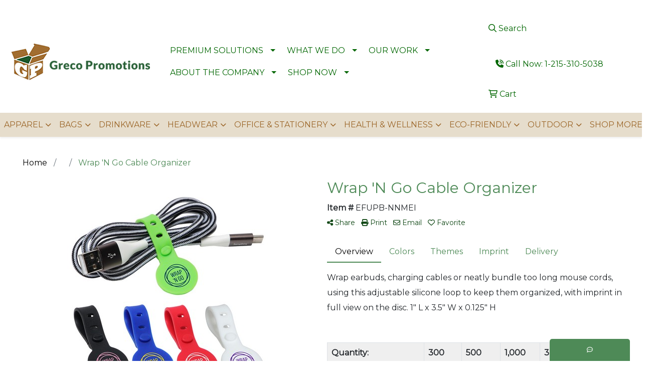

--- FILE ---
content_type: text/html
request_url: https://www.grecopromotions.com/p/EFUPB-NNMEI/wrap-n-go-cable-organizer
body_size: 18982
content:
<!DOCTYPE html>
<html lang="en">
<head>
<meta charset="utf-8">
<meta http-equiv="X-UA-Compatible" content="IE=edge">
<meta name="viewport" content="width=device-width, initial-scale=1">
<title>Wrap 'N Go Cable Organizer - Greco Promotions - Promotional Products, Embroidered Apparel, Corporate Awards</title>
<meta name="description" content="Wrap earbuds, charging cables or neatly bundle too long mouse cords, using this adjustable silicone loop to keep them organized, with imprint in full view on the disc.  1&quot; L x 3.5&quot; W x 0.125&quot; H">
<meta property="og:url" content="http://web6.promoplace.com/grecopromotions/p/EFUPB-NNMEI/wrap-n-go-cable-organizer" />
<meta property="og:title" content="Wrap 'N Go Cable Organizer" />
<meta property="og:description" content="Wrap earbuds, charging cables or neatly bundle too long mouse cords, using this adjustable silicone loop to keep them organized, with imprint in full view on the disc.  1&quot; L x 3.5&quot; W x 0.125&quot; H" />
<meta property="og:image" content="http://web6.promoplace.com/ws/ws.dll/QPic?SN=60462&P=386177400&PX=200" />
<meta property="og:type" content="website" />
<!--- APOLLO TRACKING --->
<script>function initApollo(){var n=Math.random().toString(36).substring(7),o=document.createElement("script");
o.src="https://assets.apollo.io/micro/website-tracker/tracker.iife.js?nocache="+n,o.async=!0,o.defer=!0,
o.onload=function(){window.trackingFunctions.onLoad({appId:"685c06f3d595d2000d3a7ffc"})},
document.head.appendChild(o)}initApollo();</script>
<!--- END APOLLO TRACKING --->

<!-- Google tag (gtag.js) --> <script async src="https://www.googletagmanager.com/gtag/js?id=G-2RHBSJRFBB"></script> <script> window.dataLayer = window.dataLayer || []; function gtag(){dataLayer.push(arguments);} gtag('js', new Date()); gtag('config', 'G-2RHBSJRFBB'); </script>

<!-- Event snippet for Page view conversion page --> <script> gtag('event', 'conversion', { 'send_to': 'AW-11559815679/HexOCJCE04QaEP-Tk4gr', 'value': 1.0, 'currency': 'USD' }); </script>

<!-- Google tag (gtag.js) --> <script async src="https://www.googletagmanager.com/gtag/js?id=AW-973713548"></script> <script> window.dataLayer = window.dataLayer || []; function gtag(){dataLayer.push(arguments);} gtag('js', new Date()); gtag('config', 'AW-973713548'); </script> 

<!-- Event snippet for online-purchase-tournament-showroom conversion page --> <script> gtag('event', 'conversion', { 'send_to': 'AW-973713548/AoDFCIS3hlIQjOGm0AM', 'value': 1.0, 'currency': 'USD', 'transaction_id': '' }); </script> 

<!-- Event snippet for Google Shopping App Purchase conversion page --> <script> gtag('event', 'conversion', { 'send_to': 'AW-973713548/v3aKCM-BsskZEIzhptAD', 'value': 1.0, 'currency': 'USD', 'transaction_id': '' }); </script> 

<!-- Event snippet for Purchase conversion page --> <script> gtag('event', 'conversion', { 'send_to': 'AW-973713548/Mn-9CJ2juskZEIzhptAD', 'transaction_id': '' }); </script>

<meta setXFrameOptionsMode(HtmlService.XFrameOptionsMode.ALLOWALL);>

<!-- Google Tag Manager -->
<script>(function(w,d,s,l,i){w[l]=w[l]||[];w[l].push({'gtm.start':
new Date().getTime(),event:'gtm.js'});var f=d.getElementsByTagName(s)[0],
j=d.createElement(s),dl=l!='dataLayer'?'&l='+l:'';j.async=true;j.src=
'https://www.googletagmanager.com/gtm.js?id='+i+dl;f.parentNode.insertBefore(j,f);
})(window,document,'script','dataLayer','GTM-5FKZKDBN');</script>
<!-- End Google Tag Manager -->

<!-- Meta Pixel Code -->
<script>
!function(f,b,e,v,n,t,s)
{if(f.fbq)return;n=f.fbq=function(){n.callMethod?
n.callMethod.apply(n,arguments):n.queue.push(arguments)};
if(!f._fbq)f._fbq=n;n.push=n;n.loaded=!0;n.version='2.0';
n.queue=[];t=b.createElement(e);t.async=!0;
t.src=v;s=b.getElementsByTagName(e)[0];
s.parentNode.insertBefore(t,s)}(window,document,'script',
'https://connect.facebook.net/en_US/fbevents.js');
 fbq('init', '1097958074579235'); 
fbq('track', 'PageView');
</script>
<noscript>
 <img height="1" width="1" 
src="https://www.facebook.com/tr?id=1097958074579235&ev=PageView
&noscript=1"/>
</noscript>
<!-- End Meta Pixel Code -->

<script>
  fbq('track', 'Purchase');
</script>
<link rel="canonical" href="https://www.grecopromotions.com/p/EFUPB-NNMEI/wrap-n-go-cable-organizer" />
<meta name="robots" content="index,follow">
<link rel="SHORTCUT ICON" type="image/ico" href="https://www.grecopromotions.com/favicon.ico">
<link rel="icon" type="image/png" href="https://www.grecopromotions.com/favicon.ico">

<link href="/distsite/styles/8/css/bootstrap.min.css" rel="stylesheet" />
<link href="https://fonts.googleapis.com/css?family=Open+Sans:400,600|Oswald:400,600" rel="stylesheet">
<link href="/distsite/styles/8/css/owl.carousel.min.css" rel="stylesheet">
<link href="/distsite/styles/8/css/flexslider.css" rel="stylesheet">
<link href="/distsite/styles/8/css/all.min.css" rel="stylesheet">
<link href="/distsite/styles/8/css/slick/slick.css" rel="stylesheet"/>
<link href="/distsite/styles/8/css/lightbox/lightbox.css" rel="stylesheet"  />
<link href="/distsite/styles/8/css/yamm.css" rel="stylesheet" />
<link href="/distsite/styles/8/css/jquery-ui.min.css" rel="stylesheet">
<link href="/distsite/styles/8/css/glider.min.css" rel="stylesheet" />
<!-- Custom styles for this theme -->
<link href="/we/we.dll/StyleSheet?UN=28144&Type=WETheme&TS=45938.5105555556" rel="stylesheet">
<style>
  nav.Header-nav.Header-nav--secondary {
    display: none;
}

.header-eleven #header-contact a {color:#114816;}
.header-eleven #header-contact a:hover {color:#000;}
</style>
</head>

<body id="page-0" class="   ">

<header id="header" class="header-eleven sticky-top">
    <div id="top-menu-wrap">
        <div class="container-fluid">
            <div class="row align-items-center">
                <div id="header-text-container" class="col-md-6">
                        
                </div>
                <div id="header-contact-container" class="col-md-6 col-sm-12">
                   <ul id="header-contact">
                        <li class="hidden"><a href="tel:12153105038">1-215-310-5038</a></li>
                        <li class="hidden"><a class="email notranslate" href="mailto:sales@grecopromotions.com">sales@grecopromotions.com</a></li>
                    </ul>
                </div>
            </div>
        </div>
    </div>

    <div id="header-inner">
        <div class="container-fluid">
            <div class="row">
                <div class="col-lg-3 col-md-12 d-flex justify-content-center align-self-center">
                    <div id="logo">  <a class="site-brand" href="https://www.grecopromotions.com"><img class="img-responsive" src="/we/we.dll/Pic?UN=28144&F=C&T=801&Age=1402692092" alt="Greco Promotions" /></a>  </div>
                </div>
                <div id="header-center" class="col-lg-6 col-md-8">
                    <ul id="nav1" class="sf-menu hidden-xs">
    <li class=""><a href="#">PREMIUM SOLUTIONS</a><ul><li><a href="/embroidery.html">Embroidery</a>
</li><li><a href="/direct-to-film.html">Direct-To-Film</a>
</li><li><a href="/screen-print.html">Screen Print</a>
</li></ul></li>
<li class=""><a href="#">WHAT WE DO</a><ul><li><a href="/our-story.htm">Our Story</a>
</li><li><a href="/lets-connect_002.htm">Blogs</a>
</li><li><a href="/greco-recommends_001.htm">Catalog</a>
</li><li><a href="/warehouseKittingfulfillmentsolutions.html">Warehouse, Kitting, and Fulfillment</a>
</li><li><a href="/uniform-and-corporate-apparel.htm">Uniform & Corporate Apparel</a>
</li><li><a href="/Custom-Awards-Recognition-Products.htm">Engagement & Recognition</a>
</li><li><a href="/Custom-Print-Collateral.html">Print Collateral</a>
</li><li><a href="/Custom-Product-Manufacturing.html">Custom Product Manufacturing</a>
</li><li><a href="/Smart-Sourcing-Procurement.html">Sourcing & Procurement</a>
</li><li><a href="/greco-branded-merchandise.html">Branded Merchandise</a>
</li><li><a href="/custommerchstorewithgreco.html">Online Store Solutions</a>
</li><li><a href="http://www.tournamentshowroom.com" target="_blank">Tournament Showroom</a>
</li></ul></li>
<li class=""><a href="#">OUR WORK</a><ul><li><a href="/greco-recommends.htm">Greco Recommends</a>
</li><li><a href="/whats-new_003.htm">What's New?</a>
</li><li><a href="/latest-projects.htm">Latest Projects</a>
</li><li><a href="/our-partner-brands.htm">Our Partner Brands</a>
</li><li><a href="/lookbook.htm">Lookbook</a>
</li></ul></li>
<li class=""><a href="#">ABOUT THE COMPANY</a><ul><li><a href="/why-greco_001.htm">Why Greco?</a>
</li><li><a href="/lets-connect_003.htm">Subscribe to our newsletter</a>
</li></ul></li>
<li class=""><a href="/shop-now.htm">SHOP NOW</a><ul><li><a href="#">Greco Special</a>
<ul><li><a href="/custom-headwear-embroidered-dtf-screen-print-hats-caps.html">GRECO HEADWEAR</a>
</li><li><a href="/custom-apparel-embroidery-dtf-screen-print-solutions.html">GRECO APPAREL</a>
</li><li><a href="/unlock-your-10-discount-now.html">UNLOCK YOUR 10% DISCOUNT NOW</a>
</li><li><a href="/511tactical.html">5.11 TACTICAL</a>
</li></ul></li><li><a href="#">Our Products</a>
<ul><li><a href="/apparel-headwear-visors.htm">Visors</a>
</li></ul></li><li><a href="#">MORE</a>
<ul><li><a href="/apparel-sunglasses.htm">Sunglasses</a>
</li><li><a href="/apparel-activewear.htm">Activewear</a>
</li><li><a href="/apparel-aprons_001.htm">Aprons</a>
</li><li><a href="/apparel-gloves_001.htm">Gloves</a>
</li><li><a href="/apparel-infantwear.htm">Infantwear</a>
</li><li><a href="/apparel-dresses.htm">Dresses</a>
</li><li><a href="/apparel-watches.htm">Watches</a>
</li><li><a href="/apparel-shoes.htm">Shoes</a>
</li><li><a href="/apparel-headwear-bandannas.htm">Bandannas</a>
</li><li><a href="/apparel-headwear-youth.htm">Youth</a>
</li></ul></li><li><a href="/apparel-outerwear.htm">OUTERWEAR</a>
<ul><li><a href="/apparel-outerwear-jackets-coats.htm">Jackets / Coats</a>
</li><li><a href="/apparel-outerwear-hoodies.htm">Hoodies</a>
</li><li><a href="/apparel-outerwear-fleece.htm">Fleece</a>
</li></ul></li><li><a href="/apparel-bottoms_001.htm">BOTTOMS</a>
<ul><li><a href="/apparel-bottoms-pants.htm">Pants</a>
</li><li><a href="/apparel-bottoms-shorts.htm">Shorts</a>
</li><li><a href="/apparel-bottoms-denim.htm">Denim</a>
</li><li><a href="/apparel-bottoms-skirts.htm">Skirts</a>
</li></ul></li><li><a href="/apparel-headwear.htm">HEADWEAR</a>
<ul><li><a href="/apparel-headwear-caps.htm">Caps</a>
</li><li><a href="/apparel-headwear-hats.htm">Hats</a>
</li><li><a href="/apparel-headwear-beanies.htm">Beanies</a>
</li><li><a href="/apparel-camo-t-shirts.htm">Camo T-Shirts</a>
</li></ul></li><li><a href="/apparel-officewear.htm">OFFICEWEAR</a>
<ul><li><a href="/apparel-officewear-short-sleeve-polos.htm">Short Sleeve Polos</a>
</li><li><a href="/apparel-officewear-long-sleeve-polos.htm">Long Sleeve Polos</a>
</li><li><a href="/apparel-officewear-youth-polos.htm">Youth Polos </a>
</li><li><a href="/apparel-officewear-short-dress-shirts.htm">Short Sleeve Dress Shirts</a>
</li><li><a href="/apparel-officewear-long-dress-shirts.htm">Long Sleeve Dress Shirts</a>
</li><li><a href="/apparel-officewear-denim-shirts.htm">Denim Shirts</a>
</li><li><a href="/apparel-outerwear-pullovers.htm">Pullovers</a>
</li><li><a href="/apparel-outerwear-sweats.htm">Sweats</a>
</li><li><a href="/apparel-outerwear-sweaters.htm">Sweaters</a>
</li><li><a href="/apparel-outerwear-vests.htm">Vests</a>
</li><li><a href="/apparel-outerwear-youth.htm">Youth</a>
</li><li><a href="/apparel-officewear-twill-shirts.htm">Twill Shirts</a>
</li><li><a href="/apparel-officewear-youth-dress-shirts.htm">Youth Dress Shirts</a>
</li><li><a href="/apparel-youth-t-shirts.htm">Youth T-Shirts</a>
</li><li><a href="/apparel-t-shirts.htm">T-SHIRTS</a>
</li><li><a href="/apparel-short-sleeve-t-shirts.htm">Short Sleeve T-Shirts</a>
</li><li><a href="/apparel-long-sleeve-t-shirts.htm">Long Sleeve T-Shirts</a>
</li><li><a href="/apparel-tank-tops_001.htm">Tank Tops</a>
</li><li><a href="/apparel-fitted-t-shirts.htm">Fitted T-Shirts</a>
</li><li><a href="/out-of-the-box.htm">Out-of-the-Box</a>
</li><li><a href="/out-of-the-box_001.htm">Must Try</a>
</li><li><a href="/new_arrivals_002.htm">NEW ARRIVALS</a>
</li><li><a href="/certified-crowd-favorites.htm">Certified Crowd Favorites</a>
</li><li><a href="/multi-function.htm">Multi-Function</a>
</li><li><a href="/breast-cancer-awareness-items.htm">Breast Cancer Awareness Items</a>
</li></ul></li><li><a href="#">Apparel</a>
<ul><li><a href="/apparel-bottoms-youth.htm">Youth</a>
</li></ul></li></ul></li>

</ul>


                </div>
                <div id="left-header" class="col-lg-3 col-md-4 justify-content-center align-self-center">
					

					<form name="quicksearch" class="quicksearch" method="get" action="https://www.grecopromotions.com/:quicksearch.htm" role="search">
					<a href="javascript:void(0);" id="closeSearch"><i aria-hidden="true" class="fal fa-times"></i><span class="fa-sr-only">Close</span></a>
  <div class="input-group">
	  
<input type="text" class="form-control" name="quicksearchbox" id="quicksearchbox" placeholder="" aria-label="Quick Search">
	  <input type="text" class="form-control LoP" name="LoP" id="LoP" placeholder="" aria-label="Quick Search Price Low">
        <input type="text" class="form-control HiP" name="HiP" id="HiP" placeholder="" aria-label="Quick Search Price High">
    <div class="input-group-append">
      <button class="btn" type="submit" onclick="return(document.getElementById('quicksearchbox').value.trim()>'' || document.getElementById('LoP').value.trim()>'' || document.getElementById('HiP').value.trim()>'');"> <i aria-hidden="true" class="fa fa-search"></i> <span class="fa-sr-only">Search</span></button>
    </div>
  </div>

</form>

<script>
  window.addEventListener('load', function() {
    var w = window.innerWidth || document.documentElement.clientWidth || document.body.clientWidth;
    if (w <1000) {
      document.getElementById('quicksearchbox').placeholder="Search";
      document.getElementById('LoP').placeholder="Min"; 
      document.getElementById('HiP').placeholder="Max";
    } else {
      document.getElementById('quicksearchbox').placeholder="What are you looking for?";
      document.getElementById('LoP').placeholder="Min price"; 
      document.getElementById('HiP').placeholder="Max price";
    }
  });
  window.addEventListener('resize', function() {
    var w = window.innerWidth || document.documentElement.clientWidth || document.body.clientWidth;
    if (w <1000) {
      document.getElementById('quicksearchbox').placeholder="Search";
      document.getElementById('LoP').placeholder="Min"; 
      document.getElementById('HiP').placeholder="Max";
    } else {
      document.getElementById('quicksearchbox').placeholder="What are you looking for?";
      document.getElementById('LoP').placeholder="Min price"; 
      document.getElementById('HiP').placeholder="Max price";
    }
  });
  </script>
  

					
                    <div class="utlity-wrap align-self-center"> 
                        <ul class="utility-menu">
	<li  style="display:none;"><a href="#" id="qs-modal-btn"><i aria-hidden="true" class="fa-solid fa-magnifying-glass"></i> Search</a></li>
	<li class=""><a href="/"><span class="icon-only"><p><a href="tel:12153105038"><i class="fa-solid fa-phone-volume"></i> Call Now: 1-215-310-5038</a></p></span></a></li>
<li class=""><a href="/cart.htm"><span class="fa-regular fa-cart-shopping" aria-hidden="true"></span> <span class="icon-only">Cart</span></a></li>

	
</ul>

                    </div>
					
				    	
						
                </div>
            </div>
        </div>
    </div>
    <!-- ultity nav -->
    <nav class="yamm navbar navbar-expand-lg">
    <button class="navbar-toggler custom-toggler" type="button" data-bs-toggle="collapse" data-bs-target="#navbarNav" aria-controls="navbarNav" aria-expanded="false" aria-label="Toggle navigation">
      <i class="fas fa-bars"></i> <span class="fa-sr-only">Menu</span>
    </button>
    <form name="quicksearch" class="quicksearch" method="get" role="search" action="https://www.grecopromotions.com/:quicksearch.htm">
    <div class="input-group">
        <input type="text" class="form-control" name="quicksearchbox" id="quicksearchboxnav2" placeholder="" aria-label="Quick Search">
        <input type="text" class="form-control LoP" name="LoP" id="LoPnav2" placeholder="" aria-label="Quick Search Price Low">
        <input type="text" class="form-control HiP" name="HiP" id="HiPnav2" placeholder="" aria-label="Quick Search Price High">
        <div class="input-group-append">
            <button class="btn" type="submit" onclick="return(document.getElementById('quicksearchboxnav2').value.trim()>'' || document.getElementById('LoPnav2').value.trim()>'' || document.getElementById('HiPnav2').value.trim()>'');"> <i aria-hidden="true" class="fa fa-search"></i> <span class="fa-sr-only">Search</span></button>
        </div>
    </div>
</form>

<script>
window.addEventListener('load', function() {
  
  var w = window.innerWidth || document.documentElement.clientWidth || document.body.clientWidth;
  if (w <1000) {
    document.getElementById('quicksearchboxnav2').placeholder="Search";
    document.getElementById('LoPnav2').placeholder="Min"; 
    document.getElementById('HiPnav2').placeholder="Max";
  } else {
    document.getElementById('quicksearchboxnav2').placeholder="What are you looking for?";
    document.getElementById('LoPnav2').placeholder="Min price"; 
    document.getElementById('HiPnav2').placeholder="Max price";
  }
});
window.addEventListener('resize', function() {
  
  var w = window.innerWidth || document.documentElement.clientWidth || document.body.clientWidth;
  if (w <1000) {
    document.getElementById('quicksearchboxnav2').placeholder="Search";
    document.getElementById('LoPnav2').placeholder="Min"; 
    document.getElementById('HiPnav2').placeholder="Max";
  } else {
    document.getElementById('quicksearchboxnav2').placeholder="What are you looking for?";
    document.getElementById('LoPnav2').placeholder="Min price"; 
    document.getElementById('HiPnav2').placeholder="Max price";
  }
});
</script>

    <div class="collapse navbar-collapse" id="navbarNav">
        <ul class="navbar-nav mx-auto">
            <li class="nav-item dropdown show-mobile"><a class="nav-link dropdown-toggle" href="#" data-bs-toggle="dropdown">PREMIUM SOLUTIONS</a>
  <div class="dropdown-menu p-0">
    <div class="nav-content">
      <div class="row">
          <ul class="col-sm">
<li class="nav-item show-mobile"><a href="/embroidery.html" class="nav-link">Embroidery</a></li>
<li class="nav-item show-mobile"><a href="/direct-to-film.html" class="nav-link">Direct-To-Film</a></li>
<li class="nav-item show-mobile"><a href="/screen-print.html" class="nav-link">Screen Print</a></li>
</ul>
</div>
</div>
</div>
</li>
<li class="nav-item dropdown show-mobile"><a class="nav-link dropdown-toggle" href="#" data-bs-toggle="dropdown">WHAT WE DO</a>
  <div class="dropdown-menu p-0">
    <div class="nav-content">
      <div class="row">
          <ul class="col-sm">
<li class="nav-item show-mobile"><a href="/our-story.htm" class="nav-link">Our Story</a></li>
<li class="nav-item show-mobile"><a href="/lets-connect_002.htm" class="nav-link">Blogs</a></li>
<li class="nav-item show-mobile"><a href="/greco-recommends_001.htm" class="nav-link">Catalog</a></li>
<li class="nav-item show-mobile"><a href="/warehouseKittingfulfillmentsolutions.html" class="nav-link">Warehouse, Kitting, and Fulfillment</a></li>
<li class="nav-item show-mobile"><a href="/uniform-and-corporate-apparel.htm" class="nav-link">Uniform & Corporate Apparel</a></li>
<li class="nav-item show-mobile"><a href="/Custom-Awards-Recognition-Products.htm" class="nav-link">Engagement & Recognition</a></li>
<li class="nav-item show-mobile"><a href="/Custom-Print-Collateral.html" class="nav-link">Print Collateral</a></li>
<li class="nav-item show-mobile"><a href="/Custom-Product-Manufacturing.html" class="nav-link">Custom Product Manufacturing</a></li>
<li class="nav-item show-mobile"><a href="/Smart-Sourcing-Procurement.html" class="nav-link">Sourcing & Procurement</a></li>
<li class="nav-item show-mobile"><a href="/greco-branded-merchandise.html" class="nav-link">Branded Merchandise</a></li>
<li class="nav-item show-mobile"><a href="/custommerchstorewithgreco.html" class="nav-link">Online Store Solutions</a></li>
<li class="nav-item show-mobile"><a href="http://www.tournamentshowroom.com" target="_blank" class="nav-link">Tournament Showroom</a></li>
</ul>
</div>
</div>
</div>
</li>
<li class="nav-item dropdown show-mobile"><a class="nav-link dropdown-toggle" href="#" data-bs-toggle="dropdown">OUR WORK</a>
  <div class="dropdown-menu p-0">
    <div class="nav-content">
      <div class="row">
          <ul class="col-sm">
<li class="nav-item show-mobile"><a href="/greco-recommends.htm" class="nav-link">Greco Recommends</a></li>
<li class="nav-item show-mobile"><a href="/whats-new_003.htm" class="nav-link">What's New?</a></li>
<li class="nav-item show-mobile"><a href="/latest-projects.htm" class="nav-link">Latest Projects</a></li>
<li class="nav-item show-mobile"><a href="/our-partner-brands.htm" class="nav-link">Our Partner Brands</a></li>
<li class="nav-item show-mobile"><a href="/lookbook.htm" class="nav-link">Lookbook</a></li>
</ul>
</div>
</div>
</div>
</li>
<li class="nav-item dropdown show-mobile"><a class="nav-link dropdown-toggle" href="#" data-bs-toggle="dropdown">ABOUT THE COMPANY</a>
  <div class="dropdown-menu p-0">
    <div class="nav-content">
      <div class="row">
          <ul class="col-sm">
<li class="nav-item show-mobile"><a href="/why-greco_001.htm" class="nav-link">Why Greco?</a></li>
<li class="nav-item show-mobile"><a href="/lets-connect_003.htm" class="nav-link">Subscribe to our newsletter</a></li>
</ul>
</div>
</div>
</div>
</li>
<li class="nav-item dropdown show-mobile"><a class="nav-link dropdown-toggle" href="#" data-bs-toggle="dropdown">SHOP NOW</a>
  <div class="dropdown-menu p-0">
    <div class="nav-content">
      <div class="row">
          <ul class="col-sm">
<li class="nav-item label-item show-mobile">Greco Special</li>
<ul class="sub">
<li class="nav-item show-mobile"><a href="/custom-headwear-embroidered-dtf-screen-print-hats-caps.html" class="nav-link">GRECO HEADWEAR</a></li>
<li class="nav-item show-mobile"><a href="/custom-apparel-embroidery-dtf-screen-print-solutions.html" class="nav-link">GRECO APPAREL</a></li>
<li class="nav-item show-mobile"><a href="/unlock-your-10-discount-now.html" class="nav-link">UNLOCK YOUR 10% DISCOUNT NOW</a></li>
<li class="nav-item show-mobile"><a href="/511tactical.html" class="nav-link">5.11 TACTICAL</a></li>
</ul>
<li class="nav-item label-item show-mobile">Our Products</li>
<ul class="sub">
<li class="nav-item show-mobile"><a href="/apparel-headwear-visors.htm" class="nav-link">Visors</a></li>
</ul>
<li class="nav-item label-item show-mobile">MORE</li>
<ul class="sub">
<li class="nav-item show-mobile"><a href="/apparel-sunglasses.htm" class="nav-link">Sunglasses</a></li>
<li class="nav-item show-mobile"><a href="/apparel-activewear.htm" class="nav-link">Activewear</a></li>
<li class="nav-item show-mobile"><a href="/apparel-aprons_001.htm" class="nav-link">Aprons</a></li>
<li class="nav-item show-mobile"><a href="/apparel-gloves_001.htm" class="nav-link">Gloves</a></li>
<li class="nav-item show-mobile"><a href="/apparel-infantwear.htm" class="nav-link">Infantwear</a></li>
<li class="nav-item show-mobile"><a href="/apparel-dresses.htm" class="nav-link">Dresses</a></li>
<li class="nav-item show-mobile"><a href="/apparel-watches.htm" class="nav-link">Watches</a></li>
<li class="nav-item show-mobile"><a href="/apparel-shoes.htm" class="nav-link">Shoes</a></li>
<li class="nav-item show-mobile"><a href="/apparel-headwear-bandannas.htm" class="nav-link">Bandannas</a></li>
<li class="nav-item show-mobile"><a href="/apparel-headwear-youth.htm" class="nav-link">Youth</a></li>
</ul>
<li class="nav-item show-mobile"><a href="/apparel-outerwear.htm" class="nav-link">OUTERWEAR</a></li>
<ul class="sub">
<li class="nav-item show-mobile"><a href="/apparel-outerwear-jackets-coats.htm" class="nav-link">Jackets / Coats</a></li>
<li class="nav-item show-mobile"><a href="/apparel-outerwear-hoodies.htm" class="nav-link">Hoodies</a></li>
<li class="nav-item show-mobile"><a href="/apparel-outerwear-fleece.htm" class="nav-link">Fleece</a></li>
</ul>
<li class="nav-item show-mobile"><a href="/apparel-bottoms_001.htm" class="nav-link">BOTTOMS</a></li>
<ul class="sub">
<li class="nav-item show-mobile"><a href="/apparel-bottoms-pants.htm" class="nav-link">Pants</a></li>
<li class="nav-item show-mobile"><a href="/apparel-bottoms-shorts.htm" class="nav-link">Shorts</a></li>
<li class="nav-item show-mobile"><a href="/apparel-bottoms-denim.htm" class="nav-link">Denim</a></li>
<li class="nav-item show-mobile"><a href="/apparel-bottoms-skirts.htm" class="nav-link">Skirts</a></li>
</ul>
<li class="nav-item show-mobile"><a href="/apparel-headwear.htm" class="nav-link">HEADWEAR</a></li>
<ul class="sub">
<li class="nav-item show-mobile"><a href="/apparel-headwear-caps.htm" class="nav-link">Caps</a></li>
<li class="nav-item show-mobile"><a href="/apparel-headwear-hats.htm" class="nav-link">Hats</a></li>
<li class="nav-item show-mobile"><a href="/apparel-headwear-beanies.htm" class="nav-link">Beanies</a></li>
<li class="nav-item show-mobile"><a href="/apparel-camo-t-shirts.htm" class="nav-link">Camo T-Shirts</a></li>
</ul>
<li class="nav-item show-mobile"><a href="/apparel-officewear.htm" class="nav-link">OFFICEWEAR</a></li>
<ul class="sub">
<li class="nav-item show-mobile"><a href="/apparel-officewear-short-sleeve-polos.htm" class="nav-link">Short Sleeve Polos</a></li>
<li class="nav-item show-mobile"><a href="/apparel-officewear-long-sleeve-polos.htm" class="nav-link">Long Sleeve Polos</a></li>
<li class="nav-item show-mobile"><a href="/apparel-officewear-youth-polos.htm" class="nav-link">Youth Polos </a></li>
<li class="nav-item show-mobile"><a href="/apparel-officewear-short-dress-shirts.htm" class="nav-link">Short Sleeve Dress Shirts</a></li>
<li class="nav-item show-mobile"><a href="/apparel-officewear-long-dress-shirts.htm" class="nav-link">Long Sleeve Dress Shirts</a></li>
<li class="nav-item show-mobile"><a href="/apparel-officewear-denim-shirts.htm" class="nav-link">Denim Shirts</a></li>
<li class="nav-item show-mobile"><a href="/apparel-outerwear-pullovers.htm" class="nav-link">Pullovers</a></li>
<li class="nav-item show-mobile"><a href="/apparel-outerwear-sweats.htm" class="nav-link">Sweats</a></li>
<li class="nav-item show-mobile"><a href="/apparel-outerwear-sweaters.htm" class="nav-link">Sweaters</a></li>
<li class="nav-item show-mobile"><a href="/apparel-outerwear-vests.htm" class="nav-link">Vests</a></li>
<li class="nav-item show-mobile"><a href="/apparel-outerwear-youth.htm" class="nav-link">Youth</a></li>
<li class="nav-item show-mobile"><a href="/apparel-officewear-twill-shirts.htm" class="nav-link">Twill Shirts</a></li>
<li class="nav-item show-mobile"><a href="/apparel-officewear-youth-dress-shirts.htm" class="nav-link">Youth Dress Shirts</a></li>
<li class="nav-item show-mobile"><a href="/apparel-youth-t-shirts.htm" class="nav-link">Youth T-Shirts</a></li>
<li class="nav-item show-mobile"><a href="/apparel-t-shirts.htm" class="nav-link">T-SHIRTS</a></li>
<li class="nav-item show-mobile"><a href="/apparel-short-sleeve-t-shirts.htm" class="nav-link">Short Sleeve T-Shirts</a></li>
<li class="nav-item show-mobile"><a href="/apparel-long-sleeve-t-shirts.htm" class="nav-link">Long Sleeve T-Shirts</a></li>
<li class="nav-item show-mobile"><a href="/apparel-tank-tops_001.htm" class="nav-link">Tank Tops</a></li>
<li class="nav-item show-mobile"><a href="/apparel-fitted-t-shirts.htm" class="nav-link">Fitted T-Shirts</a></li>
<li class="nav-item show-mobile"><a href="/out-of-the-box.htm" class="nav-link">Out-of-the-Box</a></li>
<li class="nav-item show-mobile"><a href="/out-of-the-box_001.htm" class="nav-link">Must Try</a></li>
<li class="nav-item show-mobile"><a href="/new_arrivals_002.htm" class="nav-link">NEW ARRIVALS</a></li>
<li class="nav-item show-mobile"><a href="/certified-crowd-favorites.htm" class="nav-link">Certified Crowd Favorites</a></li>
<li class="nav-item show-mobile"><a href="/multi-function.htm" class="nav-link">Multi-Function</a></li>
<li class="nav-item show-mobile"><a href="/breast-cancer-awareness-items.htm" class="nav-link">Breast Cancer Awareness Items</a></li>
</ul>
<li class="nav-item label-item show-mobile">Apparel</li>
<ul class="sub">
<li class="nav-item show-mobile"><a href="/apparel-bottoms-youth.htm" class="nav-link">Youth</a></li>
</ul>
</ul>
</div>
</div>
</div>
</li>
<li class="nav-item dropdown "><a class="nav-link dropdown-toggle" href="#" data-bs-toggle="dropdown">APPAREL</a>
  <div class="dropdown-menu p-0">
    <div class="nav-content">
      <div class="row">
          <ul class="col-sm">
<li class="nav-item "><a href="/apparel_003.html" class="nav-link"><b style="color:#9b6527; font-size: 25px;">APPAREL</b></a></li>
<ul class="sub">
<li class="nav-item "><a href="https://www.grecopromotions.com/custom-apparel-branding.html" target="_top" class="nav-link"><img title="Apparel" src="https://www.grecopromotions.com/files/1-apparel.png" width="100%" height="100%"></a></li>
<li class="nav-item "><a href="/APPAREL-officewear.html" class="nav-link">Officewear</a></li>
<li class="nav-item "><a href="https://www.grecopromotions.com/outerwear.html" target="_top" class="nav-link">Outerwear</a></li>
<li class="nav-item "><a href="https://www.grecopromotions.com/workwear.html" target="_top" class="nav-link">Workwear</a></li>
<li class="nav-item "><a href="/APPAREL-TShirts.html" class="nav-link">T-Shirts</a></li>
<li class="nav-item "><a href="/APPAREL-Polos.html" class="nav-link">Polos</a></li>
<li class="nav-item "><a href="/All-Apparel.html" class="nav-link">All Apparel</a></li>
</ul>
</ul>
</div>
</div>
</div>
</li>
<li class="nav-item dropdown "><a class="nav-link dropdown-toggle" href="#" data-bs-toggle="dropdown">BAGS</a>
  <div class="dropdown-menu p-0">
    <div class="nav-content">
      <div class="row">
          <ul class="col-sm">
<li class="nav-item label-item "><b style="font-size: 25px;">BAGS</b></li>
<ul class="sub">
<li class="nav-item "><a href="https://grecopromotions.com/custom-promotional-bags.html" target="_top" class="nav-link"><img src="https://www.grecopromotions.com/files/2-bags.png" width="100%" height="100%"></a></li>
<li class="nav-item "><a href="/tote-bags.html" class="nav-link">Totebags</a></li>
<li class="nav-item "><a href="/Backpacks.html" class="nav-link">Backpacks</a></li>
<li class="nav-item "><a href="/bags_DrawstringBags.html" class="nav-link">Drawstring Bags</a></li>
<li class="nav-item "><a href="/bags_DuffelsGymBags.html" class="nav-link">Duffels & Gym Bags</a></li>
<li class="nav-item "><a href="/bags_LunchBagsCoolers.html" class="nav-link">Lunch Bags & Coolers</a></li>
<li class="nav-item "><a href="/bags_AllBags.html" class="nav-link">All Bags</a></li>
</ul>
</ul>
</div>
</div>
</div>
</li>
<li class="nav-item dropdown "><a class="nav-link dropdown-toggle" href="#" data-bs-toggle="dropdown">DRINKWARE</a>
  <div class="dropdown-menu p-0">
    <div class="nav-content">
      <div class="row">
          <ul class="col-sm">
<li class="nav-item label-item "><span style="color:#9b6527;"><b style="font-size: 25px;">DRINKWARE</b></span></li>
<li class="nav-item "><a href="https://www.grecopromotions.com/custom-drinkware-promotional-merchandise.html" target="_top" class="nav-link"><img src="https://www.grecopromotions.com/files/3-drinkware.png" width="100%" height="100%"></a></li>
<ul class="sub">
<li class="nav-item "><a href="/tumblers.html" class="nav-link">Tumblers</a></li>
<li class="nav-item "><a href="/mugs.html" class="nav-link">Mugs</a></li>
<li class="nav-item "><a href="/water-bottles.html" class="nav-link">Water Bottles</a></li>
<li class="nav-item "><a href="/thermos.html" class="nav-link">Thermos</a></li>
<li class="nav-item "><a href="/bpa-free-bottles.html" class="nav-link">BPA Free Bottles</a></li>
<li class="nav-item "><a href="/drinkware-AllDrinkware.html" class="nav-link">All Drinkware</a></li>
</ul>
</ul>
</div>
</div>
</div>
</li>
<li class="nav-item dropdown "><a class="nav-link dropdown-toggle" href="#" data-bs-toggle="dropdown">HEADWEAR</a>
  <div class="dropdown-menu p-0">
    <div class="nav-content">
      <div class="row">
          <ul class="col-sm">
<li class="nav-item label-item "><span style="color:#9b6527;"><b style="font-size: 25px;">HEADWEAR</b></span></li>
<li class="nav-item "><a href="https://grecopromotions.com/custom-headwear-branded-hats.html" target="_top" class="nav-link"><span style="color:#9b6527;"><img src="https://www.grecopromotions.com/files/4-headwear.png" width="100%" height="100%"></span></a></li>
<ul class="sub">
<li class="nav-item "><a href="/beanies.html" class="nav-link">Beanies</a></li>
<li class="nav-item "><a href="/headwear-PerformanceHats.html" class="nav-link">Performance Hats</a></li>
<li class="nav-item "><a href="/headwear-Visors.html" class="nav-link">Visors</a></li>
<li class="nav-item "><a href="/headwear-TruckerHats.html" class="nav-link">Trucker Hats</a></li>
<li class="nav-item "><a href="/headwear-BaseballHats.html" class="nav-link">Baseball Hats</a></li>
<li class="nav-item "><a href="/headwear-All-Hats.html" class="nav-link">All Hats</a></li>
</ul>
</ul>
</div>
</div>
</div>
</li>
<li class="nav-item dropdown "><a class="nav-link dropdown-toggle" href="#" data-bs-toggle="dropdown">OFFICE  & STATIONERY</a>
  <div class="dropdown-menu p-0">
    <div class="nav-content">
      <div class="row">
          <ul class="col-sm">
<li class="nav-item "><a href="/office_landing_001.html" class="nav-link"><b style="color:#9b6527; font-size: 25px;">OFFICE  & STATIONERY</b></a></li>
<li class="nav-item "><a href="https://grecopromotions.com/custom-office-supplies-brand-promotion-tools.html" target="_top" class="nav-link"><img src="https://www.grecopromotions.com/files/5-office.png" width="100%" height="100%"></a></li>
<ul class="sub">
<li class="nav-item "><a href="/office-Highlighters.html" class="nav-link">Highlighters</a></li>
<li class="nav-item "><a href="/office-notebooks.html" class="nav-link">Notebooks</a></li>
<li class="nav-item "><a href="/office-Sticky-Notes.html" class="nav-link">Sticky Notes</a></li>
<li class="nav-item "><a href="/office-Magnets.html" class="nav-link">Magnets</a></li>
<li class="nav-item "><a href="/office-AllOfficeStationery.html" class="nav-link">All Office & Stationery</a></li>
</ul>
</ul>
</div>
</div>
</div>
</li>
<li class="nav-item dropdown "><a class="nav-link dropdown-toggle" href="#" data-bs-toggle="dropdown">HEALTH & WELLNESS</a>
  <div class="dropdown-menu p-0">
    <div class="nav-content">
      <div class="row">
          <ul class="col-sm">
<li class="nav-item "><a href="/health_001.html" class="nav-link"><b style="color:#9b6527; font-size: 25px;">HEALTH & WELLNESS</b></a></li>
<ul class="sub">
<li class="nav-item "><a href="https://grecopromotions.com/custom-health-wellness-merchandise-promote-health-brand.html" target="_top" class="nav-link"><img src="https://www.grecopromotions.com/files/6-health-and-well.png" width="100%" height="100%"></a></li>
<li class="nav-item "><a href="/health-LipBalm.html" class="nav-link">Lip Balm</a></li>
<li class="nav-item "><a href="/health-Hand-Sanitizer.html" class="nav-link">Hand Sanitizer</a></li>
<li class="nav-item "><a href="/health-Sunscreen.html" class="nav-link">Sunscreen</a></li>
<li class="nav-item "><a href="/health-First-Aid.html" class="nav-link">First Aid</a></li>
<li class="nav-item "><a href="/health-Personal-Care.html" class="nav-link">Personal Care</a></li>
<li class="nav-item "><a href="/health-All-Health-Personal-Care.html" class="nav-link">All Health & Personal Care</a></li>
</ul>
</ul>
</div>
</div>
</div>
</li>
<li class="nav-item dropdown "><a class="nav-link dropdown-toggle" href="#" data-bs-toggle="dropdown">ECO-FRIENDLY</a>
  <div class="dropdown-menu p-0">
    <div class="nav-content">
      <div class="row">
          <ul class="col-sm">
<li class="nav-item "><a href="/eco-friendly_landing_001.html" class="nav-link"><b style="color:#9b6527; font-size: 25px;">ECO-FRIENDLY</b></a></li>
<li class="nav-item "><a href="https://grecopromotions.com/eco-friendly-promotional-products-sustainable-branding-solutions.html" target="_top" class="nav-link"><img src="https://www.grecopromotions.com/files/7-eco.png" width="100%" height="100%"></a></li>
<ul class="sub">
<li class="nav-item "><a href="/ECOFRIENDLY-Recycled.html" class="nav-link">Recycled</a></li>
<li class="nav-item "><a href="/ECOFRIENDLY-Biodegradable.html" class="nav-link">Biodegradable </a></li>
<li class="nav-item "><a href="/ECOFRIENDLY-Organic.html" class="nav-link">Organic</a></li>
<li class="nav-item "><a href="/ECOFRIENDLY-Sustainable.html" class="nav-link">Sustainable</a></li>
<li class="nav-item "><a href="/ECOFRIENDLY-Recyclable.html" class="nav-link">Recyclable</a></li>
<li class="nav-item "><a href="/ECOFRIENDLY-All-Sustainable.html" class="nav-link">All Eco-Friendly</a></li>
</ul>
</ul>
</div>
</div>
</div>
</li>
<li class="nav-item dropdown "><a class="nav-link dropdown-toggle" href="#" data-bs-toggle="dropdown">OUTDOOR</a>
  <div class="dropdown-menu p-0">
    <div class="nav-content">
      <div class="row">
          <ul class="col-sm">
<li class="nav-item "><a href="/outdoor-main_001.html" class="nav-link"><b style="color:#9b6527; font-size: 25px;">OUTDOOR</b></a></li>
<ul class="sub">
<li class="nav-item "><a href="https://grecopromotions.com/shop-custom-outdoor-leisure-items-custom-logo-for-brands.html" target="_top" class="nav-link"><img src="https://www.grecopromotions.com/files/8-outdoor.png" width="100%" height="100%"></a></li>
<li class="nav-item "><a href="/outdoor-Chairs-Stadium-Seats.html" class="nav-link">Chairs & Stadium Seats</a></li>
<li class="nav-item "><a href="/outdoor-Umbrellas.html" class="nav-link">Umbrellas</a></li>
<li class="nav-item "><a href="/outdoor-Lunch-Bags-Coolers.html" class="nav-link">Lunch Bags & Coolers</a></li>
<li class="nav-item "><a href="/outdoor-Sports-Games.html" class="nav-link">Sports & Games</a></li>
<li class="nav-item "><a href="/outdoor-Tents--Tablecloths.html" class="nav-link">Tents & Tablecloths</a></li>
<li class="nav-item "><a href="/outdoor-All-Outdoor--Leisure.html" class="nav-link">All Outdoor & Leisure</a></li>
</ul>
</ul>
</div>
</div>
</div>
</li>
<li class="nav-item dropdown yamm-fw"><a class="nav-link dropdown-toggle" href="#" data-bs-toggle="dropdown" role="button">SHOP MORE</a>
  <div class="dropdown-menu p-0">
    <div class="nav-content">
      <div class="row">
        <ul class="col-sm">
          <li class="nav-item"><a href="/GRECO-ACCESSORIES.html" class="nav-link"><img src="https://www.grecopromotions.com/files/9-accessories.png" width="100%" height="100%"></a></li>
<li class="nav-item label-item ">ACCESSORIES</li>
<li class="nav-item "><a href="/ACCESSORIES-Bandanas.html" class="nav-link">Bandanas</a></li>
<li class="nav-item "><a href="/ACCESSORIES-Sunglasses.html" class="nav-link">Sunglasses</a></li>
<li class="nav-item "><a href="/ACCESSORIES-Keychains.html" class="nav-link">Keychains</a></li>
<li class="nav-item "><a href="/ACCESSORIES-Scarves.html" class="nav-link">Scarves</a></li>
<li class="nav-item "><a href="/ACCESSORIES-All-Accessories.html" class="nav-link">All Accessories</a></li>
        </ul>
        <ul class="col-sm">
          <li class="nav-item"><a href="/Greco-Holiday-Gift.html" class="nav-link"><img src="https://www.grecopromotions.com/files/2-holiday-gift.png" width="100%" height="100%"></a></li>
<li class="nav-item label-item ">HOLIDAY GIFTS</li>
<li class="nav-item "><a href="/HOLIDAY-GIFT-Food-Candy.html" class="nav-link">Food & Candy</a></li>
<li class="nav-item "><a href="/HOLIDAY-GIFT-Drinkware.html" class="nav-link">Drinkware</a></li>
<li class="nav-item "><a href="/HOLIDAY-Apparel.html" class="nav-link">Apparel</a></li>
<li class="nav-item "><a href="/HOLIDAY-Ornaments.html" class="nav-link">Ornaments</a></li>
<li class="nav-item "><a href="/HOLIDAY-Tech-Gifts.html" class="nav-link">Tech Gifts</a></li>
<li class="nav-item "><a href="/HOLIDAY-GIFT-Sustainable-Gifts.html" class="nav-link">Sustainable Gifts</a></li>
<li class="nav-item "><a href="/HOLIDAY-GIFT-All-Gifts.html" class="nav-link">All Gifts</a></li>
        </ul>
        <ul class="col-sm">
          <li class="nav-item"><a href="/Greco-Home-Auto-Tools.html" class="nav-link"><img src="https://www.grecopromotions.com/files/10-home.png" width="100%" height="100%"></a></li>
<li class="nav-item label-item ">HOME, AUTO, AND TOOLS</li>
<li class="nav-item "><a href="/houseold-Decorations.html" class="nav-link">Home Decor</a></li>
<li class="nav-item "><a href="/houseold-Tools.html" class="nav-link">Tools</a></li>
<li class="nav-item "><a href="/houseold-Kitchenware.html" class="nav-link">Kitchenware</a></li>
<li class="nav-item "><a href="/houseold--Auto-Accessories.html" class="nav-link"> Auto Accessories</a></li>
<li class="nav-item "><a href="/houseold-FLASHLIGHTS.html" class="nav-link">Flashlights</a></li>
<li class="nav-item "><a href="/houseold-AllHomeAutoTools.html" class="nav-link">All Home, Auto, & Tools</a></li>
        </ul>
        <ul class="col-sm">
          <li class="nav-item"><a href="https://www.grecopromotions.com/custom-footwear-promotional-items.html" target="_top" class="nav-link"><img src="https://www.grecopromotions.com/files/1-footwear.png" width="100%" height="100%"></a></li>
<li class="nav-item "><a href="/custom-footwear-promotional-items.html" class="nav-link"><span style="color:#9C6629;">FOOTWEAR</span></a></li>
<li class="nav-item "><a href="/FOOTWEAR-Socks.html" class="nav-link">Socks</a></li>
<li class="nav-item "><a href="/FOOTWEAR-Flip-Flops.html" class="nav-link">Flip Flops</a></li>
<li class="nav-item "><a href="/FOOTWEAR-Shoes.html" class="nav-link">Shoes</a></li>
<li class="nav-item "><a href="/FOOTWEAR-Slides.html" class="nav-link">Slides</a></li>
<li class="nav-item "><a href="/FOOTWEAR-All-Footwear_001.html" class="nav-link">All Footwear</a></li>
        </ul>
        <ul class="col-sm">
          <li class="nav-item"><a href="https://www.grecopromotions.com/custom-tech-merchandise-innovative-promos.html" target="_top" class="nav-link"><img src="https://www.grecopromotions.com/files/11-tech.png" width="100%" height="100%"></a></li>
<li class="nav-item "><a href="/custom-tech-merchandise-innovative-promos.html" class="nav-link"><span style="color:#9C6629;">TECHNOLOGY</span></a></li>
<li class="nav-item "><a href="/TECHNOLOGY-Power-Banks.html" class="nav-link">Power Banks</a></li>
<li class="nav-item "><a href="/TECHNOLOGY-Wireless-Chargers.html" class="nav-link">Wireless Chargers</a></li>
<li class="nav-item "><a href="/TECHNOLOGY-Speakers.html" class="nav-link">Speakers</a></li>
<li class="nav-item "><a href="/TECHNOLOGY-Headphones-Earbuds.html" class="nav-link">Headphones & Earbuds</a></li>
<li class="nav-item "><a href="/TECHNOLOGY-Bluetooth-Wireless.html" class="nav-link">Bluetooth & Wireless</a></li>
<li class="nav-item "><a href="/TECHNOLOGY-All-Technology.html" class="nav-link">All Technology</a></li>
        </ul>
        <ul class="col-sm">
          <li class="nav-item"><a href="/MAIN-SIGNAGES.html" class="nav-link"><img src="https://www.grecopromotions.com/files/12-signage.png" width="100%" height="100%"></a></li>
<li class="nav-item label-item ">TRADE SHOW & SIGNAGE</li>
<li class="nav-item "><a href="/TRADESHOWANDSIGNAGES-Banners.html" class="nav-link">Banners</a></li>
<li class="nav-item "><a href="/TRADESHOWANDSIGNAGES-Tablecloths.html" class="nav-link">Tablecloths</a></li>
<li class="nav-item "><a href="/TRADESHOWANDSIGNAGES-Canopy-Tents.html" class="nav-link">Canopy Tents</a></li>
<li class="nav-item "><a href="/TRADESHOWANDSIGNAGES-Lanyards-Badge-Holders.html" class="nav-link">Lanyards & Badge Holders</a></li>
<li class="nav-item "><a href="/TRADESHOWANDSIGNAGES-Giveaways.html" class="nav-link">Giveaways</a></li>
<li class="nav-item "><a href="/TRADESHOWANDSIGNAGES-All-Trade-Show-Signage.html" class="nav-link">All Trade Show & Signage</a></li>
        </ul>
        <ul class="col-sm">
          <li class="nav-item"><a href="/Greco-GiftSet-Bundles.html" class="nav-link"><img src="https://www.grecopromotions.com/files/13-gift.png" width="100%" height="100%"></a></li>
<li class="nav-item label-item ">GIFT SETS & BUNDLES</li>
<li class="nav-item "><a href="/GIFTSET-Gourmet-Set.html" class="nav-link">Gourmet Set</a></li>
<li class="nav-item "><a href="/GIFTSET-Office-Wellness-Set.html" class="nav-link">Wellness Set</a></li>
<li class="nav-item "><a href="/GIFTSET-Office-Kit.html" class="nav-link">Office Kit</a></li>
<li class="nav-item "><a href="/GIFTSET-New-Hire-Kit.html" class="nav-link">New Hire Kit</a></li>
<li class="nav-item "><a href="/GIFTSET-Appreciation-Kit.html" class="nav-link">Appreciation Kit</a></li>
<li class="nav-item "><a href="/All-giftsers-and-bundles.html" class="nav-link">All Gift Set & Bundles</a></li>
        </ul>
        <ul class="col-sm">
          <li class="nav-item"><a href="/Greco-Packaging-addons.html" class="nav-link"><img src="https://www.grecopromotions.com/files/14-boxes.png" width="100%" height="100%"></a></li>
<li class="nav-item label-item ">PACKAGING AND ADD-ONS</li>
<li class="nav-item "><a href="/packaging-Gift-Bags.html" class="nav-link">Gift Bags</a></li>
<li class="nav-item "><a href="/packaging-Greeting-Cards.html" class="nav-link">Greeting Cards</a></li>
<li class="nav-item "><a href="/packaging-boxes.html" class="nav-link">Boxes</a></li>
<li class="nav-item "><a href="/packaging-Ribbons.html" class="nav-link">Ribbons</a></li>
<li class="nav-item "><a href="/packaging-HangTags.html" class="nav-link">Hang Tags</a></li>
<li class="nav-item "><a href="/all-Packaging-Add-ons.html" class="nav-link">All Packaging & Add-ons</a></li>
        </ul>
        <ul class="col-sm">
          <li class="nav-item"><a href="/Greco-Themed.html" class="nav-link"><img src="https://www.grecopromotions.com/files/15-themed.png" width="100%" height="100%"></a></li>
<li class="nav-item label-item ">THEMED MERCH</li>
<li class="nav-item "><a href="/halloween.html" class="nav-link">Halloween</a></li>
<li class="nav-item "><a href="/4th-of-july.html" class="nav-link">4th of July</a></li>
<li class="nav-item "><a href="/breast-cancer-awareness.html" class="nav-link">Breast Cancer Awareness</a></li>
<li class="nav-item "><a href="/All-themed-Merch.html" class="nav-link">All Themed Merch</a></li>
        </ul>
        <ul class="col-sm">
          <li class="nav-item"><img src="https://www.grecopromotions.com/files/16-awards.png" width="100%" height="100%"></li>
<li class="nav-item label-item ">AWARDS</li>
<li class="nav-item "><a href="/trophies.html" class="nav-link">Trophies</a></li>
<li class="nav-item "><a href="/Plaques.html" class="nav-link">Plaques</a></li>
<li class="nav-item "><a href="/Emblemspinsmedals.html" class="nav-link">Emblems, Pins, & Medals</a></li>
<li class="nav-item "><a href="/AWARDS-PaperWeights_001.html" class="nav-link">Paper Weights</a></li>
<li class="nav-item "><a href="/AWARDS-PaperWeights.html" class="nav-link">Paper Weights</a></li>
<li class="nav-item "><a href="/AWARDS-Vases.html" class="nav-link">Vases</a></li>
        </ul>
</div>
</div>
</div>
</li>

        </ul>
    </div>
</nav>

</header>
					<script
			  src="https://code.jquery.com/jquery-3.6.1.min.js"
			  integrity="sha256-o88AwQnZB+VDvE9tvIXrMQaPlFFSUTR+nldQm1LuPXQ="
			  crossorigin="anonymous"></script>
<script>

//$('ul.tert-nav li.searchit').click(function() {
//    $(this).addClass('search');
//    $('.searchbox').fadeIn();
//    $('ul.tert-nav li img.searchicon').hide();
//});
//
//
//$('ul.tert-nav li.searchit img.closesearch').click(function(e) {
//    e.stopPropagation();
//    $('.searchbox').hide();
//    $('ul.tert-nav li').removeClass('search');
//});
//$(document).click(function (e)
//{
//    var container = $(".searchit");
//
//    if (!container.is(e.target)
//        && container.has(e.target).length === 0) 
//    {
//         $('.searchbox').hide();
//    $('ul.tert-nav li').removeClass('search');    }
//});	
//	
</script>



<iframe id="WE_Frame" name="WE_Frame" title="subpage" width="100%" src="https://www.grecopromotions.com/ws/ws.dll/PrDtl?UID=28144&SPC=efupb-nnmei" scrolling="no" frameborder="0"></iframe>
<div id="footer-container">
    <footer id="footer" class="footer-one">
        <div class="container">
            <div class="row">
                <!-- Page Ordering Change -->
                <div class="col-md-4 order-md-2" id="block-right">
                    <div class="social"> <ul class="socialmediabar">
	
	<li><a href="https://www.facebook.com/GrecoPromotions" target="_blank" title="Visit us on Facebook"><i class="fa-brands fa-square-facebook" aria-hidden="true"></i> <span class="fa-sr-only">Facebook</span></a></li>
	
	
	<li><a href="https://twitter.com/GrecoPromotions" target="_blank" title="Visit us on Twitter"><i class="fa-brands fa-square-x-twitter" aria-hidden="true"></i><span class="fa-sr-only">X</span></a></li>
	
	
	<li><a href="https://www.linkedin.com/company/greco-promotions" target="_blank" title="Visit us on LinkedIn"><i class="fa-brands fa-linkedin" aria-hidden="true"></i><span class="fa-sr-only">LinkedIn</span></a></li>
	
	
	<li><a href="https://www.instagram.com/grecopromotions/" target="_blank" title="Visit us on Instagram"><i class="fa-brands fa-square-instagram" aria-hidden="true"></i><span class="fa-sr-only">Instagram</span></a></li>
	
	<!--
	<li><a href="" target="_blank" title="Visit us on Yelp"><i class="fa-brands fa-yelp" aria-hidden="true"></i><span class="fa-sr-only">Yelp</span></a></li>
	-->
	<!--
	<li><a href="" target="_blank" title="Visit us on YouTube"><i class="fa-brands fa-square-youtube" aria-hidden="true"></i><span class="fa-sr-only">Youtube</span></a></li>
	-->
	<!--
	<li><a href="" target="_blank" title="Visit us on Pinterest"><i class="fa-brands fa-square-pinterest" aria-hidden="true"></i><span class="fa-sr-only">Pinterest</span></a></li>
	-->
	<!--
	<li><a href="" target="_blank" title="Visit our blog"><i class="fa-solid fa-square-rss" aria-hidden="true"></i></a><span class="fa-sr-only">Blog</span></li>
	-->
	<!--
	<li><a href="" target="_blank" title="Visit us on Tumblr"><i class="fa-brands fa-square-tumblr" aria-hidden="true"></i>
	<span class="fa-sr-only">Tumbler</span></a></li>
	-->
</ul>
 </div>
                    <!--/social -->
                    <div class="clear"></div>
                    <!-- Map -->
                    <!--
                    <div> <a href="https://maps.google.com/?q=4387%20W%20Swamp%20Road%20%23273,Doylestown,Pennsylvania%2018902" target="_blank"> <img id="footer-map" style="width:220px;height:120px;" src="/we/we.dll/Pic?UN=28144&F=MapMain&MaxW=220&MaxH=120&Address=4387%20W%20Swamp%20Road%20%23273,Doylestown,Pennsylvania%2018902&Age=-1" class="img-responsive" alt="map" title="Click for a larger map" /> </a> </div>
                    -->
                    <div class="clear"></div>
                    <!-- Contact info -->
                    <!--
                    <h4><span class="notranslate">Greco Promotions</span> <span class="notranslate sr-only">Greco Promotions</span></h4>
                    <p><span class="notranslate">4387 W Swamp Road #273<br>Doylestown, Pennsylvania 18902<br>&nbsp;<br><a href="tel:12153105038">1-215-310-5038</a><br><a href="mailto:sales@grecopromotions.com">sales@grecopromotions.com</a></span></p>
                    --> 
                </div>
                <!-- /col 4 -->
                <div class="col-md-8 order-md-1">
                    <h3></h3>
                    <!-- Footer Nav -->
						<div class="row">
                    		                <div class="col-sm-3">
                  <ul class="nav4">

<li class=""><a href="/">Home</a></li>
<li class=""><a href="/aboutf.htm">About</a></li>
<li class=""><a href="/testimonialsf.htm">Testimonials</a></li>
<li class=""><a href="/artuploadf.htm">Art Upload</a></li>
                  </ul>
                </div>

                <div class="col-sm-3">
                  <ul class="nav4">

<li class=""><a href="/showroomsf.htm">Showrooms</a></li>
<li class=""><a href="https://www.grecopromotions.com/talk-to-us.html" target="_top">Contact Us</a></li>
<li class=""><a href="/searchf.htm">Advanced Search</a></li>
<li class=""><a href="/home.html">Home</a></li>
                  </ul>
                </div>



						</div>
                    <!-- Additional Links -->
                    <div id="additional-links">
						
                    </div>
                    <!-- Credit card logos -->
                     
                </div>
                <!--/col 8 -->
            </div>
            <!--/row-->
            <!-- Site Footer -->
                      <div class="row">
          	<div id="additional-footer">
    <!--
            <img id="poweredby" class="img-responsive pull-left" src="/distsite/styles/7/common/images/sgpower.png" alt="Powered by SAGE"/>
	-->
             <p class="copyright">
	  <!--Site design &copy; 2026 SAGE - Quick Technologies Inc.&nbsp; -->
	  
			 </p>
           	</div><!-- /#additional footer -->
          </div>



            <!-- Admin button -->
            <!--
            <div id="smlogin">
                <script>
                    var adminwin28144=null;
                    function ShowAdminWindow()
                    {
                        if (adminwin28144==null || adminwin28144.closed) {
                            adminwin28144 = window.open("https://www.sagemember.com/sm.dll/GoTab?DistID=28144&A=WE&WE=1&SiteID=28144", "adminwin28144", "");
                        }
                        adminwin28144.focus();
                    }
                </script>
                <div id="admin-button"> <a href="#" class="pull-right" onclick="javascript:ShowAdminWindow();return(false);"><i aria-hidden="true" class="fa-solid fa-key"></i></a> </div>
            </div>
            <div class="clearfix"></div>
            -->
        </div>
        <!--/container -->
    </footer>
</div>
<!-- Live Chat -->
<div id="live-chat-btn" style="display:none;" class="" title="">
  <p><i class="far fa-comment-dots" aria-hidden="true"></i> <span class="chat-label"></span></p>
</div>
<div id="live-chat" style="display:none;">
  <header class="clearfix">
    <p class="pull-left"><i class="far fa-comment-dots" aria-hidden="true"></i> </p>
    <span class="chat-message-counter">1</span> <i class="fa fa-chevron-down closeChat" aria-hidden="true"></i>
  </header>
  <div id="chat">

    <div id="chat-init">
      <p>Please wait...</p>
    </div>

    <div id="chat-away" style="display:none;">
        <p><strong>Chat is currently unavailable.</strong><br><span id="chat-away-msg"></span></p>
        <a id="chat-contact-btn" style="display:none;" href="https://www.grecopromotions.com/:contact.htm" class="btn btn-default btn-block">Contact Us</a>
    </div>

    <div id="chat-intro" style="display:none;">
      <p>How can I assist you?</p>
      <form name="LiveChatIntroFrm" id="LiveChatIntroFrm" onsubmit="StartLiveChat(0);return(false);">
        <input type="hidden" name="SiteDomain" id="SiteDomain" value="https://www.grecopromotions.com">
        <div class="form-floating mb-3">
          <input type="text" class="form-control" name="UserName" id="UserName" placeholder="Name" maxlength="100" required>
			<label>Name</label>
        </div>
        <div class="form-floating mb-3">
          <input type="email" class="form-control" name="UserEmail" id="UserEmail" placeholder="Email" maxlength="200" required>
			<label>Email</label>
        </div>
        <button type="submit" class="btn btn-default btn-block">Chat Now</button>
      </form>
    </div>

    <div id="chat-wait" style="display:none;">
      <p>Connecting...</p>
    </div>

    <div id="chat-messagethread" style="display:none;">
    </div>

    <p class="chat-feedback" style="display:none;">Representative is typing...</p>

    <div id="chat-post-message" style="display:none;">
    <form id="liveChat" action="#" method="post" class="clearfix">
      <input type="hidden" name="ChatID" id="ChatID" value="">
      <fieldset>
      <textarea class="form-control" name="ChatMsg" id="ChatMsg" placeholder="Type your message" autofocus></textarea>
        <input type="hidden">
      </fieldset>

    <a href="#" class="btn-end-chat" onclick="EndChat();return false;"><i class="fa fa-window-close" aria-hidden="true"></i> End Chat</a>

    </form>
    </div>

  </div>
</div>


<script>var LiveChatAcctID=28144; var LiveChatGroupID=2275;</script>
<script src="/distsite/styles/8/js/custom.js" defer></script>
<script src="/distsite/styles/8/js/livechat.js" defer></script>


<div id="qs-modal">
		<div id="qs-modal-body">
		
		<a href="#" id="qs-modal-btn-close"><i class="fa-regular fa-xmark"></i><span class="sr-only">Close</span></a>
	    </div>
</div><!-- modal -->




<!-- Bootstrap core JavaScript
    ================================================== -->
<!-- Placed at the end of the document so the pages load faster -->
<script src="/distsite/styles/8/js/jquery.min.js"></script>
<script src="/distsite/styles/8/js/jquery-ui.min.js"></script>
<script src="/distsite/styles/8/js/jquery-migrate.js"></script>
<script src="/distsite/styles/8/js/bootstrap.min.js"></script>
<script src="/distsite/styles/8/js/slick.min.js"></script>
<script src="/distsite/styles/8/js/hoverIntent.min.js"></script>
<script src="/distsite/styles/8/js/superfish.min.js"></script>
<script src="/distsite/styles/8/js/jquery.validate.min.js"></script>
<script src="/distsite/styles/8/js/lightbox.js"></script>
<script src="/distsite/styles/8/js/jquery.flexslider-min.js"></script>
<script src="/js/iframeResizer.min.js"></script>
<script src="/js/IFrameUtils.js?20150930"></script> <!-- Eventually can remove this one line when not using older resizer method anymore -->
<script src="/distsite/styles/8/js/jquery.backstretch.min.js"></script>
<script src="/distsite/styles/8/js/owl.carousel.min.js"></script>
<script src="/distsite/styles/8/js/scripts.js"></script>
<script src="/distsite/styles/8/js/datepicker-fr-ca.js"></script>
<script src="/distsite/styles/8/js/custom.js"></script>
<script src="/distsite/styles/8/js/builder-scripts.js"></script>

<script>
	
$(".quicksearch").hide();	
	
	
$(document).ready(function() {
	
	
	$("ul.utility-menu").prepend('<li><a href="javascript:void(0);" id="startSearch"><i class="fa-regular fa-magnifying-glass" aria-hidden="true"></i> <span class="icon-only">Search</span> </a></li>');
	
	
    $("#startSearch").click(function(){
 	$(".utlity-wrap, #startSearch").hide();
	$("#left-header .quicksearch").show();
	}); 
	
	 $("#closeSearch").click(function(){
 	$(".utlity-wrap, #startSearch").show();
	$("#left-header .quicksearch").hide();
	}); 
	
	
	
	
});
</script>
	

<script>


		 $( document ).ready(function () {

			// Date picker
			$.datepicker.setDefaults($.datepicker.regional['en']);
			$(".date").datepicker({
				dateFormat: 'mm/dd/yy'
			});
			$('.ui-datepicker').addClass('notranslate');


			// $('#content-slider .carousel-item img').each(function() {
			//  var imgSrc = $(this).attr('src');
			//  $(this).parent().css({'background-image': 'url('+imgSrc+')'});
			//  $(this).remove();
			//});



			 $("#page-title").backstretch("/we/we.dll/Pic?UN=28144&F=F&Age=-1");


			 // Temp code for demo
			 $(".link-wrap-1").removeClass("clearfix");
			 $(".link-wrap-2").removeClass("clearfix");
			 $(".link-wrap-3").removeClass("clearfix");


			 $(".product-card:gt(11)").css("display", "none");

			$(".product-item").slice(0, 6).show();
				if ($(".product-item:hidden").length != 0) {
				$("#loadMore").show();
				}
				$("#loadMore").on('click', function (e) {
				e.preventDefault();
				$(".product-item:hidden").slice(0, 6).slideDown();
				if ($(".product-item:hidden").length == 0) {
					$("#loadMore").fadeOut('slow');
				}
				});



				$(function() {
					window.prettyPrint && prettyPrint()
					$(document).on('click', '.yamm .dropdown-menu', function(e) {
					e.stopPropagation()
					})
				})


		    // Content Slider
			  $('#productCarousel').slick({
		  dots: false,
		  arrows: true,
		  infinite: true,
		  speed: 400,
		  autoplay: false,
      autoplaySpeed: 3000,
		  slidesToShow: 5,
		  slidesToScroll: 4,
		  responsive: [
			{
			  breakpoint: 1024,
			  settings: {
				slidesToShow: 3,
				slidesToScroll: 3,
				infinite: true,
				dots: false
			  }
			},
			{
			  breakpoint: 600,
			  settings: {
				slidesToShow: 2,
				slidesToScroll: 2
			  }
			},
			{
			  breakpoint: 480,
			  settings: {
				slidesToShow: 2,
				slidesToScroll: 2
			  }
			}
		  ]
		});

		 $('#signatureCarousel').slick({
		  dots: false,
		  arrows: true,
		  infinite: true,
		  speed: 400,
		  autoplay: true,
		  autoplaySpeed: 3000,
		  slidesToShow: 5,
		  slidesToScroll: 4,
		  responsive: [
			{
			  breakpoint: 1024,
			  settings: {
				slidesToShow: 3,
				slidesToScroll: 3,
				infinite: true,
				dots: false
			  }
			},
			{
			  breakpoint: 600,
			  settings: {
				slidesToShow: 2,
				slidesToScroll: 2
			  }
			},
			{
			  breakpoint: 480,
			  settings: {
				slidesToShow: 2,
				slidesToScroll: 2
			  }
			}
		  ]
		});

		 // Content Slider

		 $('#content-slider').carousel({
  			interval: 5000
		 })



		});

 $(window).load(function() {
        $('#main-slider').flexslider({
            animation: "slide",
            controlsContainer: '.flex-container',
            pauseOnAction:false,
            pauseOnHover:true,
            controlNav: false,
			directionNav: false,
            prevText: "",
            nextText: "",
			slideshowSpeed: 7000

        });
      });

    </script>
<script>
	jQuery(document).ready(function(){
		jQuery('ul.sf-menu').superfish({
			animation: {opacity:'show'},	// slide-down effect without fade-in
			delay: 100,			// 1.2 second delay on mouseout
			speed: 'fast'
		});
	});
	</script>
<script>
		function PostAdStatToService(AdID, Type)
		{
			var dataString = 'AdID='+ AdID + '&Type=' +Type;
			$.ajax({
			    type: "POST",
			    url: "/we/we.dll/AdStat",
			    data: dataString,
			    success: function() { }
			  });
			return false;
		}
		</script>

<!-- iFrame Resize -->
<script>iFrameResize({checkOrigin:false,inPageLinks:true},'#WE_Frame');</script>

<!-- For VDS (temp until PS is flat - then move this to product detail page -->
<!-- highslide : VDS and pop-ups -->
<script src="/highslide/highslide-full.packed.js"></script>
<script src="/highslide/highslide.config.js"></script>
<link rel="stylesheet" type="text/css" href="/highslide/highslide.css" />
<script>
	hs.lang = {
	   loadingText: '',
	   restoreTitle : 'Click to close.  Click and drag to move.'
	};
	hs.expandCursor = null; // hide zoom cursor
	hs.preserveContent = false;
	</script>
<!-- End highslide -->
<a style="display:none;" id="VDSAnchor" href="#" alt="VDS" onclick="return hs.htmlExpand(this, { objectType: 'iframe', objectLoadTime:'after', align: 'center', height:775, width:1050, allowWidthReduction:true, minWidth:300, minHeight:400 } );">Virtual Sample</a>
<!-- End For VDS -->

<!-- Lightbox for rich text editor image destinations -->
<script>
			 $(function () {
        // Remove Search if user Resets Form or hits Escape!
		$('body, .navbar-collapse form[role="search"] button[type="reset"]').on('click keyup', function(event) {
			// console.log(event.currentTarget);
			if (event.which == 27 && $('.navbar-collapse form[role="search"]').hasClass('active') ||
				$(event.currentTarget).attr('type') == 'reset') {
				closeSearch();
			}
		});

		function closeSearch() {
            var $form = $('.navbar-collapse form[role="search"].active')
    		$form.find('input').val('');
			$form.removeClass('active');
		}

		// Show Search if form is not active // event.preventDefault() is important, this prevents the form from submitting
		$(document).on('click', '.navbar-collapse form[role="search"]:not(.active) button[type="submit"]', function(event) {
			event.preventDefault();
			var $form = $(this).closest('form'),
				$input = $form.find('input');
			$form.addClass('active');
			$input.focus();

		});
		// ONLY FOR DEMO // Please use $('form').submit(function(event)) to track from submission
		// if your form is ajax remember to call `closeSearch()` to close the search container
		$(document).on('click', '.navbar-collapse form[role="search"].active button[type="submit"]', function(event) {
			event.preventDefault();
			var $form = $(this).closest('form'),
				$input = $form.find('input');
			$('#showSearchTerm').text($input.val());
            closeSearch()
		});
    });
		</script>

<script>
  (function(i,s,o,g,r,a,m){i['GoogleAnalyticsObject']=r;i[r]=i[r]||function(){
  (i[r].q=i[r].q||[]).push(arguments)},i[r].l=1*new Date();a=s.createElement(o),
  m=s.getElementsByTagName(o)[0];a.async=1;a.src=g;m.parentNode.insertBefore(a,m)
  })(window,document,'script','//www.google-analytics.com/analytics.js','ga');

  ga('create', 'UA-771783-2', 'auto');
  ga('send', 'pageview');

</script>

<!-- This code must be installed within the body tags -->

<a href="http://www.livehelpnow.net/products/live-chat-system" target="_blank" style="font-size:10px;" id="lhnHelp">Live Chat Software</a>
<script src="//www.livehelpnow.net/lhn/widgets/chatbutton/lhnchatbutton-current.min.js" type="text/javascript" id="lhnscript"></script>


<script type="text/javascript">
// Set to false if opt-in required
var trackByDefault = true;

function acEnableTracking() {
	var expiration = new Date(new Date().getTime() + 1000 * 60 * 60 * 24 * 30);
	document.cookie = "ac_enable_tracking=1; expires= " + expiration + "; path=/";
	acTrackVisit();
}

function acTrackVisit() {
	var trackcmp_email = '';
	var trackcmp = document.createElement("script");
	trackcmp.async = true;
	trackcmp.type = 'text/javascript';
	trackcmp.src = '//trackcmp.net/visit?actid=223267913&e='+encodeURIComponent(trackcmp_email)+'&r='+encodeURIComponent(document.referrer)+'&u='+encodeURIComponent(window.location.href);
	var trackcmp_s = document.getElementsByTagName("script");
	if (trackcmp_s.length) {
		trackcmp_s[0].parentNode.appendChild(trackcmp);
	} else {
		var trackcmp_h = document.getElementsByTagName("head");
		trackcmp_h.length && trackcmp_h[0].appendChild(trackcmp);
	}
}

if (trackByDefault || /(^|; )ac_enable_tracking=([^;]+)/.test(document.cookie)) {
	acEnableTracking();
}
</script>



<!-- Meta Pixel Code -->
<script>
!function(f,b,e,v,n,t,s)
{if(f.fbq)return;n=f.fbq=function(){n.callMethod?
n.callMethod.apply(n,arguments):n.queue.push(arguments)};
if(!f._fbq)f._fbq=n;n.push=n;n.loaded=!0;n.version='2.0';
n.queue=[];t=b.createElement(e);t.async=!0;
t.src=v;s=b.getElementsByTagName(e)[0];
s.parentNode.insertBefore(t,s)}(window, document,'script',
'https://connect.facebook.net/en_US/fbevents.js');
fbq('init', '1097958074579235');
fbq('track', 'PageView');
</script>
<noscript><img height="1" width="1" style="display:none"
src="https://www.facebook.com/tr?id=1097958074579235&ev=PageView&noscript=1"
/></noscript>
<!-- End Meta Pixel Code -->
<script type="text/javascript">
    (function(e,t,o,n,p,r,i){e.visitorGlobalObjectAlias=n;e[e.visitorGlobalObjectAlias]=e[e.visitorGlobalObjectAlias]||function(){(e[e.visitorGlobalObjectAlias].q=e[e.visitorGlobalObjectAlias].q||[]).push(arguments)};e[e.visitorGlobalObjectAlias].l=(new Date).getTime();r=t.createElement("script");r.src=o;r.async=true;i=t.getElementsByTagName("script")[0];i.parentNode.insertBefore(r,i)})(window,document,"<https://diffuser-cdn.app-us1.com/diffuser/diffuser.js>","vgo");
    vgo('setAccount', '223267913');
    vgo('setTrackByDefault', true);

    vgo('process');
</script>

</body>
</html>


--- FILE ---
content_type: text/html
request_url: https://www.grecopromotions.com/p/EFUPB-NNMEI/%3Chttps://diffuser-cdn.app-us1.com/diffuser/diffuser.js%3E
body_size: 19010
content:
<!DOCTYPE html>
<html lang="en">
<head>
<meta charset="utf-8">
<meta http-equiv="X-UA-Compatible" content="IE=edge">
<meta name="viewport" content="width=device-width, initial-scale=1">
<title>Wrap 'N Go Cable Organizer - Greco Promotions - Promotional Products, Embroidered Apparel, Corporate Awards</title>
<meta name="description" content="Wrap earbuds, charging cables or neatly bundle too long mouse cords, using this adjustable silicone loop to keep them organized, with imprint in full view on the disc.  1&quot; L x 3.5&quot; W x 0.125&quot; H">
<meta property="og:url" content="http://web5.promoplace.com/grecopromotions/p/EFUPB-NNMEI/wrap-n-go-cable-organizer" />
<meta property="og:title" content="Wrap 'N Go Cable Organizer" />
<meta property="og:description" content="Wrap earbuds, charging cables or neatly bundle too long mouse cords, using this adjustable silicone loop to keep them organized, with imprint in full view on the disc.  1&quot; L x 3.5&quot; W x 0.125&quot; H" />
<meta property="og:image" content="http://web5.promoplace.com/ws/ws.dll/QPic?SN=60462&P=386177400&PX=200" />
<meta property="og:type" content="website" />
<!--- APOLLO TRACKING --->
<script>function initApollo(){var n=Math.random().toString(36).substring(7),o=document.createElement("script");
o.src="https://assets.apollo.io/micro/website-tracker/tracker.iife.js?nocache="+n,o.async=!0,o.defer=!0,
o.onload=function(){window.trackingFunctions.onLoad({appId:"685c06f3d595d2000d3a7ffc"})},
document.head.appendChild(o)}initApollo();</script>
<!--- END APOLLO TRACKING --->

<!-- Google tag (gtag.js) --> <script async src="https://www.googletagmanager.com/gtag/js?id=G-2RHBSJRFBB"></script> <script> window.dataLayer = window.dataLayer || []; function gtag(){dataLayer.push(arguments);} gtag('js', new Date()); gtag('config', 'G-2RHBSJRFBB'); </script>

<!-- Event snippet for Page view conversion page --> <script> gtag('event', 'conversion', { 'send_to': 'AW-11559815679/HexOCJCE04QaEP-Tk4gr', 'value': 1.0, 'currency': 'USD' }); </script>

<!-- Google tag (gtag.js) --> <script async src="https://www.googletagmanager.com/gtag/js?id=AW-973713548"></script> <script> window.dataLayer = window.dataLayer || []; function gtag(){dataLayer.push(arguments);} gtag('js', new Date()); gtag('config', 'AW-973713548'); </script> 

<!-- Event snippet for online-purchase-tournament-showroom conversion page --> <script> gtag('event', 'conversion', { 'send_to': 'AW-973713548/AoDFCIS3hlIQjOGm0AM', 'value': 1.0, 'currency': 'USD', 'transaction_id': '' }); </script> 

<!-- Event snippet for Google Shopping App Purchase conversion page --> <script> gtag('event', 'conversion', { 'send_to': 'AW-973713548/v3aKCM-BsskZEIzhptAD', 'value': 1.0, 'currency': 'USD', 'transaction_id': '' }); </script> 

<!-- Event snippet for Purchase conversion page --> <script> gtag('event', 'conversion', { 'send_to': 'AW-973713548/Mn-9CJ2juskZEIzhptAD', 'transaction_id': '' }); </script>

<meta setXFrameOptionsMode(HtmlService.XFrameOptionsMode.ALLOWALL);>

<!-- Google Tag Manager -->
<script>(function(w,d,s,l,i){w[l]=w[l]||[];w[l].push({'gtm.start':
new Date().getTime(),event:'gtm.js'});var f=d.getElementsByTagName(s)[0],
j=d.createElement(s),dl=l!='dataLayer'?'&l='+l:'';j.async=true;j.src=
'https://www.googletagmanager.com/gtm.js?id='+i+dl;f.parentNode.insertBefore(j,f);
})(window,document,'script','dataLayer','GTM-5FKZKDBN');</script>
<!-- End Google Tag Manager -->

<!-- Meta Pixel Code -->
<script>
!function(f,b,e,v,n,t,s)
{if(f.fbq)return;n=f.fbq=function(){n.callMethod?
n.callMethod.apply(n,arguments):n.queue.push(arguments)};
if(!f._fbq)f._fbq=n;n.push=n;n.loaded=!0;n.version='2.0';
n.queue=[];t=b.createElement(e);t.async=!0;
t.src=v;s=b.getElementsByTagName(e)[0];
s.parentNode.insertBefore(t,s)}(window,document,'script',
'https://connect.facebook.net/en_US/fbevents.js');
 fbq('init', '1097958074579235'); 
fbq('track', 'PageView');
</script>
<noscript>
 <img height="1" width="1" 
src="https://www.facebook.com/tr?id=1097958074579235&ev=PageView
&noscript=1"/>
</noscript>
<!-- End Meta Pixel Code -->

<script>
  fbq('track', 'Purchase');
</script>
<link rel="canonical" href="https://www.grecopromotions.com/p/EFUPB-NNMEI/<https:/diffuser-cdn.app-us1.com/diffuser/diffuser.js>" />
<meta name="robots" content="index,follow">
<link rel="SHORTCUT ICON" type="image/ico" href="https://www.grecopromotions.com/favicon.ico">
<link rel="icon" type="image/png" href="https://www.grecopromotions.com/favicon.ico">

<link href="/distsite/styles/8/css/bootstrap.min.css" rel="stylesheet" />
<link href="https://fonts.googleapis.com/css?family=Open+Sans:400,600|Oswald:400,600" rel="stylesheet">
<link href="/distsite/styles/8/css/owl.carousel.min.css" rel="stylesheet">
<link href="/distsite/styles/8/css/flexslider.css" rel="stylesheet">
<link href="/distsite/styles/8/css/all.min.css" rel="stylesheet">
<link href="/distsite/styles/8/css/slick/slick.css" rel="stylesheet"/>
<link href="/distsite/styles/8/css/lightbox/lightbox.css" rel="stylesheet"  />
<link href="/distsite/styles/8/css/yamm.css" rel="stylesheet" />
<link href="/distsite/styles/8/css/jquery-ui.min.css" rel="stylesheet">
<link href="/distsite/styles/8/css/glider.min.css" rel="stylesheet" />
<!-- Custom styles for this theme -->
<link href="/we/we.dll/StyleSheet?UN=28144&Type=WETheme&TS=45938.5105555556" rel="stylesheet">
<style>
  nav.Header-nav.Header-nav--secondary {
    display: none;
}

.header-eleven #header-contact a {color:#114816;}
.header-eleven #header-contact a:hover {color:#000;}
</style>
</head>

<body id="page-0" class="   ">

<header id="header" class="header-eleven sticky-top">
    <div id="top-menu-wrap">
        <div class="container-fluid">
            <div class="row align-items-center">
                <div id="header-text-container" class="col-md-6">
                        
                </div>
                <div id="header-contact-container" class="col-md-6 col-sm-12">
                   <ul id="header-contact">
                        <li class="hidden"><a href="tel:12153105038">1-215-310-5038</a></li>
                        <li class="hidden"><a class="email notranslate" href="mailto:sales@grecopromotions.com">sales@grecopromotions.com</a></li>
                    </ul>
                </div>
            </div>
        </div>
    </div>

    <div id="header-inner">
        <div class="container-fluid">
            <div class="row">
                <div class="col-lg-3 col-md-12 d-flex justify-content-center align-self-center">
                    <div id="logo">  <a class="site-brand" href="https://www.grecopromotions.com"><img class="img-responsive" src="/we/we.dll/Pic?UN=28144&F=C&T=801&Age=1402692092" alt="Greco Promotions" /></a>  </div>
                </div>
                <div id="header-center" class="col-lg-6 col-md-8">
                    <ul id="nav1" class="sf-menu hidden-xs">
    <li class=""><a href="#">PREMIUM SOLUTIONS</a><ul><li><a href="/embroidery.html">Embroidery</a>
</li><li><a href="/direct-to-film.html">Direct-To-Film</a>
</li><li><a href="/screen-print.html">Screen Print</a>
</li></ul></li>
<li class=""><a href="#">WHAT WE DO</a><ul><li><a href="/our-story.htm">Our Story</a>
</li><li><a href="/lets-connect_002.htm">Blogs</a>
</li><li><a href="/greco-recommends_001.htm">Catalog</a>
</li><li><a href="/warehouseKittingfulfillmentsolutions.html">Warehouse, Kitting, and Fulfillment</a>
</li><li><a href="/uniform-and-corporate-apparel.htm">Uniform & Corporate Apparel</a>
</li><li><a href="/Custom-Awards-Recognition-Products.htm">Engagement & Recognition</a>
</li><li><a href="/Custom-Print-Collateral.html">Print Collateral</a>
</li><li><a href="/Custom-Product-Manufacturing.html">Custom Product Manufacturing</a>
</li><li><a href="/Smart-Sourcing-Procurement.html">Sourcing & Procurement</a>
</li><li><a href="/greco-branded-merchandise.html">Branded Merchandise</a>
</li><li><a href="/custommerchstorewithgreco.html">Online Store Solutions</a>
</li><li><a href="http://www.tournamentshowroom.com" target="_blank">Tournament Showroom</a>
</li></ul></li>
<li class=""><a href="#">OUR WORK</a><ul><li><a href="/greco-recommends.htm">Greco Recommends</a>
</li><li><a href="/whats-new_003.htm">What's New?</a>
</li><li><a href="/latest-projects.htm">Latest Projects</a>
</li><li><a href="/our-partner-brands.htm">Our Partner Brands</a>
</li><li><a href="/lookbook.htm">Lookbook</a>
</li></ul></li>
<li class=""><a href="#">ABOUT THE COMPANY</a><ul><li><a href="/why-greco_001.htm">Why Greco?</a>
</li><li><a href="/lets-connect_003.htm">Subscribe to our newsletter</a>
</li></ul></li>
<li class=""><a href="/shop-now.htm">SHOP NOW</a><ul><li><a href="#">Greco Special</a>
<ul><li><a href="/custom-headwear-embroidered-dtf-screen-print-hats-caps.html">GRECO HEADWEAR</a>
</li><li><a href="/custom-apparel-embroidery-dtf-screen-print-solutions.html">GRECO APPAREL</a>
</li><li><a href="/unlock-your-10-discount-now.html">UNLOCK YOUR 10% DISCOUNT NOW</a>
</li><li><a href="/511tactical.html">5.11 TACTICAL</a>
</li></ul></li><li><a href="#">Our Products</a>
<ul><li><a href="/apparel-headwear-visors.htm">Visors</a>
</li></ul></li><li><a href="#">MORE</a>
<ul><li><a href="/apparel-sunglasses.htm">Sunglasses</a>
</li><li><a href="/apparel-activewear.htm">Activewear</a>
</li><li><a href="/apparel-aprons_001.htm">Aprons</a>
</li><li><a href="/apparel-gloves_001.htm">Gloves</a>
</li><li><a href="/apparel-infantwear.htm">Infantwear</a>
</li><li><a href="/apparel-dresses.htm">Dresses</a>
</li><li><a href="/apparel-watches.htm">Watches</a>
</li><li><a href="/apparel-shoes.htm">Shoes</a>
</li><li><a href="/apparel-headwear-bandannas.htm">Bandannas</a>
</li><li><a href="/apparel-headwear-youth.htm">Youth</a>
</li></ul></li><li><a href="/apparel-outerwear.htm">OUTERWEAR</a>
<ul><li><a href="/apparel-outerwear-jackets-coats.htm">Jackets / Coats</a>
</li><li><a href="/apparel-outerwear-hoodies.htm">Hoodies</a>
</li><li><a href="/apparel-outerwear-fleece.htm">Fleece</a>
</li></ul></li><li><a href="/apparel-bottoms_001.htm">BOTTOMS</a>
<ul><li><a href="/apparel-bottoms-pants.htm">Pants</a>
</li><li><a href="/apparel-bottoms-shorts.htm">Shorts</a>
</li><li><a href="/apparel-bottoms-denim.htm">Denim</a>
</li><li><a href="/apparel-bottoms-skirts.htm">Skirts</a>
</li></ul></li><li><a href="/apparel-headwear.htm">HEADWEAR</a>
<ul><li><a href="/apparel-headwear-caps.htm">Caps</a>
</li><li><a href="/apparel-headwear-hats.htm">Hats</a>
</li><li><a href="/apparel-headwear-beanies.htm">Beanies</a>
</li><li><a href="/apparel-camo-t-shirts.htm">Camo T-Shirts</a>
</li></ul></li><li><a href="/apparel-officewear.htm">OFFICEWEAR</a>
<ul><li><a href="/apparel-officewear-short-sleeve-polos.htm">Short Sleeve Polos</a>
</li><li><a href="/apparel-officewear-long-sleeve-polos.htm">Long Sleeve Polos</a>
</li><li><a href="/apparel-officewear-youth-polos.htm">Youth Polos </a>
</li><li><a href="/apparel-officewear-short-dress-shirts.htm">Short Sleeve Dress Shirts</a>
</li><li><a href="/apparel-officewear-long-dress-shirts.htm">Long Sleeve Dress Shirts</a>
</li><li><a href="/apparel-officewear-denim-shirts.htm">Denim Shirts</a>
</li><li><a href="/apparel-outerwear-pullovers.htm">Pullovers</a>
</li><li><a href="/apparel-outerwear-sweats.htm">Sweats</a>
</li><li><a href="/apparel-outerwear-sweaters.htm">Sweaters</a>
</li><li><a href="/apparel-outerwear-vests.htm">Vests</a>
</li><li><a href="/apparel-outerwear-youth.htm">Youth</a>
</li><li><a href="/apparel-officewear-twill-shirts.htm">Twill Shirts</a>
</li><li><a href="/apparel-officewear-youth-dress-shirts.htm">Youth Dress Shirts</a>
</li><li><a href="/apparel-youth-t-shirts.htm">Youth T-Shirts</a>
</li><li><a href="/apparel-t-shirts.htm">T-SHIRTS</a>
</li><li><a href="/apparel-short-sleeve-t-shirts.htm">Short Sleeve T-Shirts</a>
</li><li><a href="/apparel-long-sleeve-t-shirts.htm">Long Sleeve T-Shirts</a>
</li><li><a href="/apparel-tank-tops_001.htm">Tank Tops</a>
</li><li><a href="/apparel-fitted-t-shirts.htm">Fitted T-Shirts</a>
</li><li><a href="/out-of-the-box.htm">Out-of-the-Box</a>
</li><li><a href="/out-of-the-box_001.htm">Must Try</a>
</li><li><a href="/new_arrivals_002.htm">NEW ARRIVALS</a>
</li><li><a href="/certified-crowd-favorites.htm">Certified Crowd Favorites</a>
</li><li><a href="/multi-function.htm">Multi-Function</a>
</li><li><a href="/breast-cancer-awareness-items.htm">Breast Cancer Awareness Items</a>
</li></ul></li><li><a href="#">Apparel</a>
<ul><li><a href="/apparel-bottoms-youth.htm">Youth</a>
</li></ul></li></ul></li>

</ul>


                </div>
                <div id="left-header" class="col-lg-3 col-md-4 justify-content-center align-self-center">
					

					<form name="quicksearch" class="quicksearch" method="get" action="https://www.grecopromotions.com/:quicksearch.htm" role="search">
					<a href="javascript:void(0);" id="closeSearch"><i aria-hidden="true" class="fal fa-times"></i><span class="fa-sr-only">Close</span></a>
  <div class="input-group">
	  
<input type="text" class="form-control" name="quicksearchbox" id="quicksearchbox" placeholder="" aria-label="Quick Search">
	  <input type="text" class="form-control LoP" name="LoP" id="LoP" placeholder="" aria-label="Quick Search Price Low">
        <input type="text" class="form-control HiP" name="HiP" id="HiP" placeholder="" aria-label="Quick Search Price High">
    <div class="input-group-append">
      <button class="btn" type="submit" onclick="return(document.getElementById('quicksearchbox').value.trim()>'' || document.getElementById('LoP').value.trim()>'' || document.getElementById('HiP').value.trim()>'');"> <i aria-hidden="true" class="fa fa-search"></i> <span class="fa-sr-only">Search</span></button>
    </div>
  </div>

</form>

<script>
  window.addEventListener('load', function() {
    var w = window.innerWidth || document.documentElement.clientWidth || document.body.clientWidth;
    if (w <1000) {
      document.getElementById('quicksearchbox').placeholder="Search";
      document.getElementById('LoP').placeholder="Min"; 
      document.getElementById('HiP').placeholder="Max";
    } else {
      document.getElementById('quicksearchbox').placeholder="What are you looking for?";
      document.getElementById('LoP').placeholder="Min price"; 
      document.getElementById('HiP').placeholder="Max price";
    }
  });
  window.addEventListener('resize', function() {
    var w = window.innerWidth || document.documentElement.clientWidth || document.body.clientWidth;
    if (w <1000) {
      document.getElementById('quicksearchbox').placeholder="Search";
      document.getElementById('LoP').placeholder="Min"; 
      document.getElementById('HiP').placeholder="Max";
    } else {
      document.getElementById('quicksearchbox').placeholder="What are you looking for?";
      document.getElementById('LoP').placeholder="Min price"; 
      document.getElementById('HiP').placeholder="Max price";
    }
  });
  </script>
  

					
                    <div class="utlity-wrap align-self-center"> 
                        <ul class="utility-menu">
	<li  style="display:none;"><a href="#" id="qs-modal-btn"><i aria-hidden="true" class="fa-solid fa-magnifying-glass"></i> Search</a></li>
	<li class=""><a href="/"><span class="icon-only"><p><a href="tel:12153105038"><i class="fa-solid fa-phone-volume"></i> Call Now: 1-215-310-5038</a></p></span></a></li>
<li class=""><a href="/cart.htm"><span class="fa-regular fa-cart-shopping" aria-hidden="true"></span> <span class="icon-only">Cart</span></a></li>

	
</ul>

                    </div>
					
				    	
						
                </div>
            </div>
        </div>
    </div>
    <!-- ultity nav -->
    <nav class="yamm navbar navbar-expand-lg">
    <button class="navbar-toggler custom-toggler" type="button" data-bs-toggle="collapse" data-bs-target="#navbarNav" aria-controls="navbarNav" aria-expanded="false" aria-label="Toggle navigation">
      <i class="fas fa-bars"></i> <span class="fa-sr-only">Menu</span>
    </button>
    <form name="quicksearch" class="quicksearch" method="get" role="search" action="https://www.grecopromotions.com/:quicksearch.htm">
    <div class="input-group">
        <input type="text" class="form-control" name="quicksearchbox" id="quicksearchboxnav2" placeholder="" aria-label="Quick Search">
        <input type="text" class="form-control LoP" name="LoP" id="LoPnav2" placeholder="" aria-label="Quick Search Price Low">
        <input type="text" class="form-control HiP" name="HiP" id="HiPnav2" placeholder="" aria-label="Quick Search Price High">
        <div class="input-group-append">
            <button class="btn" type="submit" onclick="return(document.getElementById('quicksearchboxnav2').value.trim()>'' || document.getElementById('LoPnav2').value.trim()>'' || document.getElementById('HiPnav2').value.trim()>'');"> <i aria-hidden="true" class="fa fa-search"></i> <span class="fa-sr-only">Search</span></button>
        </div>
    </div>
</form>

<script>
window.addEventListener('load', function() {
  
  var w = window.innerWidth || document.documentElement.clientWidth || document.body.clientWidth;
  if (w <1000) {
    document.getElementById('quicksearchboxnav2').placeholder="Search";
    document.getElementById('LoPnav2').placeholder="Min"; 
    document.getElementById('HiPnav2').placeholder="Max";
  } else {
    document.getElementById('quicksearchboxnav2').placeholder="What are you looking for?";
    document.getElementById('LoPnav2').placeholder="Min price"; 
    document.getElementById('HiPnav2').placeholder="Max price";
  }
});
window.addEventListener('resize', function() {
  
  var w = window.innerWidth || document.documentElement.clientWidth || document.body.clientWidth;
  if (w <1000) {
    document.getElementById('quicksearchboxnav2').placeholder="Search";
    document.getElementById('LoPnav2').placeholder="Min"; 
    document.getElementById('HiPnav2').placeholder="Max";
  } else {
    document.getElementById('quicksearchboxnav2').placeholder="What are you looking for?";
    document.getElementById('LoPnav2').placeholder="Min price"; 
    document.getElementById('HiPnav2').placeholder="Max price";
  }
});
</script>

    <div class="collapse navbar-collapse" id="navbarNav">
        <ul class="navbar-nav mx-auto">
            <li class="nav-item dropdown show-mobile"><a class="nav-link dropdown-toggle" href="#" data-bs-toggle="dropdown">PREMIUM SOLUTIONS</a>
  <div class="dropdown-menu p-0">
    <div class="nav-content">
      <div class="row">
          <ul class="col-sm">
<li class="nav-item show-mobile"><a href="/embroidery.html" class="nav-link">Embroidery</a></li>
<li class="nav-item show-mobile"><a href="/direct-to-film.html" class="nav-link">Direct-To-Film</a></li>
<li class="nav-item show-mobile"><a href="/screen-print.html" class="nav-link">Screen Print</a></li>
</ul>
</div>
</div>
</div>
</li>
<li class="nav-item dropdown show-mobile"><a class="nav-link dropdown-toggle" href="#" data-bs-toggle="dropdown">WHAT WE DO</a>
  <div class="dropdown-menu p-0">
    <div class="nav-content">
      <div class="row">
          <ul class="col-sm">
<li class="nav-item show-mobile"><a href="/our-story.htm" class="nav-link">Our Story</a></li>
<li class="nav-item show-mobile"><a href="/lets-connect_002.htm" class="nav-link">Blogs</a></li>
<li class="nav-item show-mobile"><a href="/greco-recommends_001.htm" class="nav-link">Catalog</a></li>
<li class="nav-item show-mobile"><a href="/warehouseKittingfulfillmentsolutions.html" class="nav-link">Warehouse, Kitting, and Fulfillment</a></li>
<li class="nav-item show-mobile"><a href="/uniform-and-corporate-apparel.htm" class="nav-link">Uniform & Corporate Apparel</a></li>
<li class="nav-item show-mobile"><a href="/Custom-Awards-Recognition-Products.htm" class="nav-link">Engagement & Recognition</a></li>
<li class="nav-item show-mobile"><a href="/Custom-Print-Collateral.html" class="nav-link">Print Collateral</a></li>
<li class="nav-item show-mobile"><a href="/Custom-Product-Manufacturing.html" class="nav-link">Custom Product Manufacturing</a></li>
<li class="nav-item show-mobile"><a href="/Smart-Sourcing-Procurement.html" class="nav-link">Sourcing & Procurement</a></li>
<li class="nav-item show-mobile"><a href="/greco-branded-merchandise.html" class="nav-link">Branded Merchandise</a></li>
<li class="nav-item show-mobile"><a href="/custommerchstorewithgreco.html" class="nav-link">Online Store Solutions</a></li>
<li class="nav-item show-mobile"><a href="http://www.tournamentshowroom.com" target="_blank" class="nav-link">Tournament Showroom</a></li>
</ul>
</div>
</div>
</div>
</li>
<li class="nav-item dropdown show-mobile"><a class="nav-link dropdown-toggle" href="#" data-bs-toggle="dropdown">OUR WORK</a>
  <div class="dropdown-menu p-0">
    <div class="nav-content">
      <div class="row">
          <ul class="col-sm">
<li class="nav-item show-mobile"><a href="/greco-recommends.htm" class="nav-link">Greco Recommends</a></li>
<li class="nav-item show-mobile"><a href="/whats-new_003.htm" class="nav-link">What's New?</a></li>
<li class="nav-item show-mobile"><a href="/latest-projects.htm" class="nav-link">Latest Projects</a></li>
<li class="nav-item show-mobile"><a href="/our-partner-brands.htm" class="nav-link">Our Partner Brands</a></li>
<li class="nav-item show-mobile"><a href="/lookbook.htm" class="nav-link">Lookbook</a></li>
</ul>
</div>
</div>
</div>
</li>
<li class="nav-item dropdown show-mobile"><a class="nav-link dropdown-toggle" href="#" data-bs-toggle="dropdown">ABOUT THE COMPANY</a>
  <div class="dropdown-menu p-0">
    <div class="nav-content">
      <div class="row">
          <ul class="col-sm">
<li class="nav-item show-mobile"><a href="/why-greco_001.htm" class="nav-link">Why Greco?</a></li>
<li class="nav-item show-mobile"><a href="/lets-connect_003.htm" class="nav-link">Subscribe to our newsletter</a></li>
</ul>
</div>
</div>
</div>
</li>
<li class="nav-item dropdown show-mobile"><a class="nav-link dropdown-toggle" href="#" data-bs-toggle="dropdown">SHOP NOW</a>
  <div class="dropdown-menu p-0">
    <div class="nav-content">
      <div class="row">
          <ul class="col-sm">
<li class="nav-item label-item show-mobile">Greco Special</li>
<ul class="sub">
<li class="nav-item show-mobile"><a href="/custom-headwear-embroidered-dtf-screen-print-hats-caps.html" class="nav-link">GRECO HEADWEAR</a></li>
<li class="nav-item show-mobile"><a href="/custom-apparel-embroidery-dtf-screen-print-solutions.html" class="nav-link">GRECO APPAREL</a></li>
<li class="nav-item show-mobile"><a href="/unlock-your-10-discount-now.html" class="nav-link">UNLOCK YOUR 10% DISCOUNT NOW</a></li>
<li class="nav-item show-mobile"><a href="/511tactical.html" class="nav-link">5.11 TACTICAL</a></li>
</ul>
<li class="nav-item label-item show-mobile">Our Products</li>
<ul class="sub">
<li class="nav-item show-mobile"><a href="/apparel-headwear-visors.htm" class="nav-link">Visors</a></li>
</ul>
<li class="nav-item label-item show-mobile">MORE</li>
<ul class="sub">
<li class="nav-item show-mobile"><a href="/apparel-sunglasses.htm" class="nav-link">Sunglasses</a></li>
<li class="nav-item show-mobile"><a href="/apparel-activewear.htm" class="nav-link">Activewear</a></li>
<li class="nav-item show-mobile"><a href="/apparel-aprons_001.htm" class="nav-link">Aprons</a></li>
<li class="nav-item show-mobile"><a href="/apparel-gloves_001.htm" class="nav-link">Gloves</a></li>
<li class="nav-item show-mobile"><a href="/apparel-infantwear.htm" class="nav-link">Infantwear</a></li>
<li class="nav-item show-mobile"><a href="/apparel-dresses.htm" class="nav-link">Dresses</a></li>
<li class="nav-item show-mobile"><a href="/apparel-watches.htm" class="nav-link">Watches</a></li>
<li class="nav-item show-mobile"><a href="/apparel-shoes.htm" class="nav-link">Shoes</a></li>
<li class="nav-item show-mobile"><a href="/apparel-headwear-bandannas.htm" class="nav-link">Bandannas</a></li>
<li class="nav-item show-mobile"><a href="/apparel-headwear-youth.htm" class="nav-link">Youth</a></li>
</ul>
<li class="nav-item show-mobile"><a href="/apparel-outerwear.htm" class="nav-link">OUTERWEAR</a></li>
<ul class="sub">
<li class="nav-item show-mobile"><a href="/apparel-outerwear-jackets-coats.htm" class="nav-link">Jackets / Coats</a></li>
<li class="nav-item show-mobile"><a href="/apparel-outerwear-hoodies.htm" class="nav-link">Hoodies</a></li>
<li class="nav-item show-mobile"><a href="/apparel-outerwear-fleece.htm" class="nav-link">Fleece</a></li>
</ul>
<li class="nav-item show-mobile"><a href="/apparel-bottoms_001.htm" class="nav-link">BOTTOMS</a></li>
<ul class="sub">
<li class="nav-item show-mobile"><a href="/apparel-bottoms-pants.htm" class="nav-link">Pants</a></li>
<li class="nav-item show-mobile"><a href="/apparel-bottoms-shorts.htm" class="nav-link">Shorts</a></li>
<li class="nav-item show-mobile"><a href="/apparel-bottoms-denim.htm" class="nav-link">Denim</a></li>
<li class="nav-item show-mobile"><a href="/apparel-bottoms-skirts.htm" class="nav-link">Skirts</a></li>
</ul>
<li class="nav-item show-mobile"><a href="/apparel-headwear.htm" class="nav-link">HEADWEAR</a></li>
<ul class="sub">
<li class="nav-item show-mobile"><a href="/apparel-headwear-caps.htm" class="nav-link">Caps</a></li>
<li class="nav-item show-mobile"><a href="/apparel-headwear-hats.htm" class="nav-link">Hats</a></li>
<li class="nav-item show-mobile"><a href="/apparel-headwear-beanies.htm" class="nav-link">Beanies</a></li>
<li class="nav-item show-mobile"><a href="/apparel-camo-t-shirts.htm" class="nav-link">Camo T-Shirts</a></li>
</ul>
<li class="nav-item show-mobile"><a href="/apparel-officewear.htm" class="nav-link">OFFICEWEAR</a></li>
<ul class="sub">
<li class="nav-item show-mobile"><a href="/apparel-officewear-short-sleeve-polos.htm" class="nav-link">Short Sleeve Polos</a></li>
<li class="nav-item show-mobile"><a href="/apparel-officewear-long-sleeve-polos.htm" class="nav-link">Long Sleeve Polos</a></li>
<li class="nav-item show-mobile"><a href="/apparel-officewear-youth-polos.htm" class="nav-link">Youth Polos </a></li>
<li class="nav-item show-mobile"><a href="/apparel-officewear-short-dress-shirts.htm" class="nav-link">Short Sleeve Dress Shirts</a></li>
<li class="nav-item show-mobile"><a href="/apparel-officewear-long-dress-shirts.htm" class="nav-link">Long Sleeve Dress Shirts</a></li>
<li class="nav-item show-mobile"><a href="/apparel-officewear-denim-shirts.htm" class="nav-link">Denim Shirts</a></li>
<li class="nav-item show-mobile"><a href="/apparel-outerwear-pullovers.htm" class="nav-link">Pullovers</a></li>
<li class="nav-item show-mobile"><a href="/apparel-outerwear-sweats.htm" class="nav-link">Sweats</a></li>
<li class="nav-item show-mobile"><a href="/apparel-outerwear-sweaters.htm" class="nav-link">Sweaters</a></li>
<li class="nav-item show-mobile"><a href="/apparel-outerwear-vests.htm" class="nav-link">Vests</a></li>
<li class="nav-item show-mobile"><a href="/apparel-outerwear-youth.htm" class="nav-link">Youth</a></li>
<li class="nav-item show-mobile"><a href="/apparel-officewear-twill-shirts.htm" class="nav-link">Twill Shirts</a></li>
<li class="nav-item show-mobile"><a href="/apparel-officewear-youth-dress-shirts.htm" class="nav-link">Youth Dress Shirts</a></li>
<li class="nav-item show-mobile"><a href="/apparel-youth-t-shirts.htm" class="nav-link">Youth T-Shirts</a></li>
<li class="nav-item show-mobile"><a href="/apparel-t-shirts.htm" class="nav-link">T-SHIRTS</a></li>
<li class="nav-item show-mobile"><a href="/apparel-short-sleeve-t-shirts.htm" class="nav-link">Short Sleeve T-Shirts</a></li>
<li class="nav-item show-mobile"><a href="/apparel-long-sleeve-t-shirts.htm" class="nav-link">Long Sleeve T-Shirts</a></li>
<li class="nav-item show-mobile"><a href="/apparel-tank-tops_001.htm" class="nav-link">Tank Tops</a></li>
<li class="nav-item show-mobile"><a href="/apparel-fitted-t-shirts.htm" class="nav-link">Fitted T-Shirts</a></li>
<li class="nav-item show-mobile"><a href="/out-of-the-box.htm" class="nav-link">Out-of-the-Box</a></li>
<li class="nav-item show-mobile"><a href="/out-of-the-box_001.htm" class="nav-link">Must Try</a></li>
<li class="nav-item show-mobile"><a href="/new_arrivals_002.htm" class="nav-link">NEW ARRIVALS</a></li>
<li class="nav-item show-mobile"><a href="/certified-crowd-favorites.htm" class="nav-link">Certified Crowd Favorites</a></li>
<li class="nav-item show-mobile"><a href="/multi-function.htm" class="nav-link">Multi-Function</a></li>
<li class="nav-item show-mobile"><a href="/breast-cancer-awareness-items.htm" class="nav-link">Breast Cancer Awareness Items</a></li>
</ul>
<li class="nav-item label-item show-mobile">Apparel</li>
<ul class="sub">
<li class="nav-item show-mobile"><a href="/apparel-bottoms-youth.htm" class="nav-link">Youth</a></li>
</ul>
</ul>
</div>
</div>
</div>
</li>
<li class="nav-item dropdown "><a class="nav-link dropdown-toggle" href="#" data-bs-toggle="dropdown">APPAREL</a>
  <div class="dropdown-menu p-0">
    <div class="nav-content">
      <div class="row">
          <ul class="col-sm">
<li class="nav-item "><a href="/apparel_003.html" class="nav-link"><b style="color:#9b6527; font-size: 25px;">APPAREL</b></a></li>
<ul class="sub">
<li class="nav-item "><a href="https://www.grecopromotions.com/custom-apparel-branding.html" target="_top" class="nav-link"><img title="Apparel" src="https://www.grecopromotions.com/files/1-apparel.png" width="100%" height="100%"></a></li>
<li class="nav-item "><a href="/APPAREL-officewear.html" class="nav-link">Officewear</a></li>
<li class="nav-item "><a href="https://www.grecopromotions.com/outerwear.html" target="_top" class="nav-link">Outerwear</a></li>
<li class="nav-item "><a href="https://www.grecopromotions.com/workwear.html" target="_top" class="nav-link">Workwear</a></li>
<li class="nav-item "><a href="/APPAREL-TShirts.html" class="nav-link">T-Shirts</a></li>
<li class="nav-item "><a href="/APPAREL-Polos.html" class="nav-link">Polos</a></li>
<li class="nav-item "><a href="/All-Apparel.html" class="nav-link">All Apparel</a></li>
</ul>
</ul>
</div>
</div>
</div>
</li>
<li class="nav-item dropdown "><a class="nav-link dropdown-toggle" href="#" data-bs-toggle="dropdown">BAGS</a>
  <div class="dropdown-menu p-0">
    <div class="nav-content">
      <div class="row">
          <ul class="col-sm">
<li class="nav-item label-item "><b style="font-size: 25px;">BAGS</b></li>
<ul class="sub">
<li class="nav-item "><a href="https://grecopromotions.com/custom-promotional-bags.html" target="_top" class="nav-link"><img src="https://www.grecopromotions.com/files/2-bags.png" width="100%" height="100%"></a></li>
<li class="nav-item "><a href="/tote-bags.html" class="nav-link">Totebags</a></li>
<li class="nav-item "><a href="/Backpacks.html" class="nav-link">Backpacks</a></li>
<li class="nav-item "><a href="/bags_DrawstringBags.html" class="nav-link">Drawstring Bags</a></li>
<li class="nav-item "><a href="/bags_DuffelsGymBags.html" class="nav-link">Duffels & Gym Bags</a></li>
<li class="nav-item "><a href="/bags_LunchBagsCoolers.html" class="nav-link">Lunch Bags & Coolers</a></li>
<li class="nav-item "><a href="/bags_AllBags.html" class="nav-link">All Bags</a></li>
</ul>
</ul>
</div>
</div>
</div>
</li>
<li class="nav-item dropdown "><a class="nav-link dropdown-toggle" href="#" data-bs-toggle="dropdown">DRINKWARE</a>
  <div class="dropdown-menu p-0">
    <div class="nav-content">
      <div class="row">
          <ul class="col-sm">
<li class="nav-item label-item "><span style="color:#9b6527;"><b style="font-size: 25px;">DRINKWARE</b></span></li>
<li class="nav-item "><a href="https://www.grecopromotions.com/custom-drinkware-promotional-merchandise.html" target="_top" class="nav-link"><img src="https://www.grecopromotions.com/files/3-drinkware.png" width="100%" height="100%"></a></li>
<ul class="sub">
<li class="nav-item "><a href="/tumblers.html" class="nav-link">Tumblers</a></li>
<li class="nav-item "><a href="/mugs.html" class="nav-link">Mugs</a></li>
<li class="nav-item "><a href="/water-bottles.html" class="nav-link">Water Bottles</a></li>
<li class="nav-item "><a href="/thermos.html" class="nav-link">Thermos</a></li>
<li class="nav-item "><a href="/bpa-free-bottles.html" class="nav-link">BPA Free Bottles</a></li>
<li class="nav-item "><a href="/drinkware-AllDrinkware.html" class="nav-link">All Drinkware</a></li>
</ul>
</ul>
</div>
</div>
</div>
</li>
<li class="nav-item dropdown "><a class="nav-link dropdown-toggle" href="#" data-bs-toggle="dropdown">HEADWEAR</a>
  <div class="dropdown-menu p-0">
    <div class="nav-content">
      <div class="row">
          <ul class="col-sm">
<li class="nav-item label-item "><span style="color:#9b6527;"><b style="font-size: 25px;">HEADWEAR</b></span></li>
<li class="nav-item "><a href="https://grecopromotions.com/custom-headwear-branded-hats.html" target="_top" class="nav-link"><span style="color:#9b6527;"><img src="https://www.grecopromotions.com/files/4-headwear.png" width="100%" height="100%"></span></a></li>
<ul class="sub">
<li class="nav-item "><a href="/beanies.html" class="nav-link">Beanies</a></li>
<li class="nav-item "><a href="/headwear-PerformanceHats.html" class="nav-link">Performance Hats</a></li>
<li class="nav-item "><a href="/headwear-Visors.html" class="nav-link">Visors</a></li>
<li class="nav-item "><a href="/headwear-TruckerHats.html" class="nav-link">Trucker Hats</a></li>
<li class="nav-item "><a href="/headwear-BaseballHats.html" class="nav-link">Baseball Hats</a></li>
<li class="nav-item "><a href="/headwear-All-Hats.html" class="nav-link">All Hats</a></li>
</ul>
</ul>
</div>
</div>
</div>
</li>
<li class="nav-item dropdown "><a class="nav-link dropdown-toggle" href="#" data-bs-toggle="dropdown">OFFICE  & STATIONERY</a>
  <div class="dropdown-menu p-0">
    <div class="nav-content">
      <div class="row">
          <ul class="col-sm">
<li class="nav-item "><a href="/office_landing_001.html" class="nav-link"><b style="color:#9b6527; font-size: 25px;">OFFICE  & STATIONERY</b></a></li>
<li class="nav-item "><a href="https://grecopromotions.com/custom-office-supplies-brand-promotion-tools.html" target="_top" class="nav-link"><img src="https://www.grecopromotions.com/files/5-office.png" width="100%" height="100%"></a></li>
<ul class="sub">
<li class="nav-item "><a href="/office-Highlighters.html" class="nav-link">Highlighters</a></li>
<li class="nav-item "><a href="/office-notebooks.html" class="nav-link">Notebooks</a></li>
<li class="nav-item "><a href="/office-Sticky-Notes.html" class="nav-link">Sticky Notes</a></li>
<li class="nav-item "><a href="/office-Magnets.html" class="nav-link">Magnets</a></li>
<li class="nav-item "><a href="/office-AllOfficeStationery.html" class="nav-link">All Office & Stationery</a></li>
</ul>
</ul>
</div>
</div>
</div>
</li>
<li class="nav-item dropdown "><a class="nav-link dropdown-toggle" href="#" data-bs-toggle="dropdown">HEALTH & WELLNESS</a>
  <div class="dropdown-menu p-0">
    <div class="nav-content">
      <div class="row">
          <ul class="col-sm">
<li class="nav-item "><a href="/health_001.html" class="nav-link"><b style="color:#9b6527; font-size: 25px;">HEALTH & WELLNESS</b></a></li>
<ul class="sub">
<li class="nav-item "><a href="https://grecopromotions.com/custom-health-wellness-merchandise-promote-health-brand.html" target="_top" class="nav-link"><img src="https://www.grecopromotions.com/files/6-health-and-well.png" width="100%" height="100%"></a></li>
<li class="nav-item "><a href="/health-LipBalm.html" class="nav-link">Lip Balm</a></li>
<li class="nav-item "><a href="/health-Hand-Sanitizer.html" class="nav-link">Hand Sanitizer</a></li>
<li class="nav-item "><a href="/health-Sunscreen.html" class="nav-link">Sunscreen</a></li>
<li class="nav-item "><a href="/health-First-Aid.html" class="nav-link">First Aid</a></li>
<li class="nav-item "><a href="/health-Personal-Care.html" class="nav-link">Personal Care</a></li>
<li class="nav-item "><a href="/health-All-Health-Personal-Care.html" class="nav-link">All Health & Personal Care</a></li>
</ul>
</ul>
</div>
</div>
</div>
</li>
<li class="nav-item dropdown "><a class="nav-link dropdown-toggle" href="#" data-bs-toggle="dropdown">ECO-FRIENDLY</a>
  <div class="dropdown-menu p-0">
    <div class="nav-content">
      <div class="row">
          <ul class="col-sm">
<li class="nav-item "><a href="/eco-friendly_landing_001.html" class="nav-link"><b style="color:#9b6527; font-size: 25px;">ECO-FRIENDLY</b></a></li>
<li class="nav-item "><a href="https://grecopromotions.com/eco-friendly-promotional-products-sustainable-branding-solutions.html" target="_top" class="nav-link"><img src="https://www.grecopromotions.com/files/7-eco.png" width="100%" height="100%"></a></li>
<ul class="sub">
<li class="nav-item "><a href="/ECOFRIENDLY-Recycled.html" class="nav-link">Recycled</a></li>
<li class="nav-item "><a href="/ECOFRIENDLY-Biodegradable.html" class="nav-link">Biodegradable </a></li>
<li class="nav-item "><a href="/ECOFRIENDLY-Organic.html" class="nav-link">Organic</a></li>
<li class="nav-item "><a href="/ECOFRIENDLY-Sustainable.html" class="nav-link">Sustainable</a></li>
<li class="nav-item "><a href="/ECOFRIENDLY-Recyclable.html" class="nav-link">Recyclable</a></li>
<li class="nav-item "><a href="/ECOFRIENDLY-All-Sustainable.html" class="nav-link">All Eco-Friendly</a></li>
</ul>
</ul>
</div>
</div>
</div>
</li>
<li class="nav-item dropdown "><a class="nav-link dropdown-toggle" href="#" data-bs-toggle="dropdown">OUTDOOR</a>
  <div class="dropdown-menu p-0">
    <div class="nav-content">
      <div class="row">
          <ul class="col-sm">
<li class="nav-item "><a href="/outdoor-main_001.html" class="nav-link"><b style="color:#9b6527; font-size: 25px;">OUTDOOR</b></a></li>
<ul class="sub">
<li class="nav-item "><a href="https://grecopromotions.com/shop-custom-outdoor-leisure-items-custom-logo-for-brands.html" target="_top" class="nav-link"><img src="https://www.grecopromotions.com/files/8-outdoor.png" width="100%" height="100%"></a></li>
<li class="nav-item "><a href="/outdoor-Chairs-Stadium-Seats.html" class="nav-link">Chairs & Stadium Seats</a></li>
<li class="nav-item "><a href="/outdoor-Umbrellas.html" class="nav-link">Umbrellas</a></li>
<li class="nav-item "><a href="/outdoor-Lunch-Bags-Coolers.html" class="nav-link">Lunch Bags & Coolers</a></li>
<li class="nav-item "><a href="/outdoor-Sports-Games.html" class="nav-link">Sports & Games</a></li>
<li class="nav-item "><a href="/outdoor-Tents--Tablecloths.html" class="nav-link">Tents & Tablecloths</a></li>
<li class="nav-item "><a href="/outdoor-All-Outdoor--Leisure.html" class="nav-link">All Outdoor & Leisure</a></li>
</ul>
</ul>
</div>
</div>
</div>
</li>
<li class="nav-item dropdown yamm-fw"><a class="nav-link dropdown-toggle" href="#" data-bs-toggle="dropdown" role="button">SHOP MORE</a>
  <div class="dropdown-menu p-0">
    <div class="nav-content">
      <div class="row">
        <ul class="col-sm">
          <li class="nav-item"><a href="/GRECO-ACCESSORIES.html" class="nav-link"><img src="https://www.grecopromotions.com/files/9-accessories.png" width="100%" height="100%"></a></li>
<li class="nav-item label-item ">ACCESSORIES</li>
<li class="nav-item "><a href="/ACCESSORIES-Bandanas.html" class="nav-link">Bandanas</a></li>
<li class="nav-item "><a href="/ACCESSORIES-Sunglasses.html" class="nav-link">Sunglasses</a></li>
<li class="nav-item "><a href="/ACCESSORIES-Keychains.html" class="nav-link">Keychains</a></li>
<li class="nav-item "><a href="/ACCESSORIES-Scarves.html" class="nav-link">Scarves</a></li>
<li class="nav-item "><a href="/ACCESSORIES-All-Accessories.html" class="nav-link">All Accessories</a></li>
        </ul>
        <ul class="col-sm">
          <li class="nav-item"><a href="/Greco-Holiday-Gift.html" class="nav-link"><img src="https://www.grecopromotions.com/files/2-holiday-gift.png" width="100%" height="100%"></a></li>
<li class="nav-item label-item ">HOLIDAY GIFTS</li>
<li class="nav-item "><a href="/HOLIDAY-GIFT-Food-Candy.html" class="nav-link">Food & Candy</a></li>
<li class="nav-item "><a href="/HOLIDAY-GIFT-Drinkware.html" class="nav-link">Drinkware</a></li>
<li class="nav-item "><a href="/HOLIDAY-Apparel.html" class="nav-link">Apparel</a></li>
<li class="nav-item "><a href="/HOLIDAY-Ornaments.html" class="nav-link">Ornaments</a></li>
<li class="nav-item "><a href="/HOLIDAY-Tech-Gifts.html" class="nav-link">Tech Gifts</a></li>
<li class="nav-item "><a href="/HOLIDAY-GIFT-Sustainable-Gifts.html" class="nav-link">Sustainable Gifts</a></li>
<li class="nav-item "><a href="/HOLIDAY-GIFT-All-Gifts.html" class="nav-link">All Gifts</a></li>
        </ul>
        <ul class="col-sm">
          <li class="nav-item"><a href="/Greco-Home-Auto-Tools.html" class="nav-link"><img src="https://www.grecopromotions.com/files/10-home.png" width="100%" height="100%"></a></li>
<li class="nav-item label-item ">HOME, AUTO, AND TOOLS</li>
<li class="nav-item "><a href="/houseold-Decorations.html" class="nav-link">Home Decor</a></li>
<li class="nav-item "><a href="/houseold-Tools.html" class="nav-link">Tools</a></li>
<li class="nav-item "><a href="/houseold-Kitchenware.html" class="nav-link">Kitchenware</a></li>
<li class="nav-item "><a href="/houseold--Auto-Accessories.html" class="nav-link"> Auto Accessories</a></li>
<li class="nav-item "><a href="/houseold-FLASHLIGHTS.html" class="nav-link">Flashlights</a></li>
<li class="nav-item "><a href="/houseold-AllHomeAutoTools.html" class="nav-link">All Home, Auto, & Tools</a></li>
        </ul>
        <ul class="col-sm">
          <li class="nav-item"><a href="https://www.grecopromotions.com/custom-footwear-promotional-items.html" target="_top" class="nav-link"><img src="https://www.grecopromotions.com/files/1-footwear.png" width="100%" height="100%"></a></li>
<li class="nav-item "><a href="/custom-footwear-promotional-items.html" class="nav-link"><span style="color:#9C6629;">FOOTWEAR</span></a></li>
<li class="nav-item "><a href="/FOOTWEAR-Socks.html" class="nav-link">Socks</a></li>
<li class="nav-item "><a href="/FOOTWEAR-Flip-Flops.html" class="nav-link">Flip Flops</a></li>
<li class="nav-item "><a href="/FOOTWEAR-Shoes.html" class="nav-link">Shoes</a></li>
<li class="nav-item "><a href="/FOOTWEAR-Slides.html" class="nav-link">Slides</a></li>
<li class="nav-item "><a href="/FOOTWEAR-All-Footwear_001.html" class="nav-link">All Footwear</a></li>
        </ul>
        <ul class="col-sm">
          <li class="nav-item"><a href="https://www.grecopromotions.com/custom-tech-merchandise-innovative-promos.html" target="_top" class="nav-link"><img src="https://www.grecopromotions.com/files/11-tech.png" width="100%" height="100%"></a></li>
<li class="nav-item "><a href="/custom-tech-merchandise-innovative-promos.html" class="nav-link"><span style="color:#9C6629;">TECHNOLOGY</span></a></li>
<li class="nav-item "><a href="/TECHNOLOGY-Power-Banks.html" class="nav-link">Power Banks</a></li>
<li class="nav-item "><a href="/TECHNOLOGY-Wireless-Chargers.html" class="nav-link">Wireless Chargers</a></li>
<li class="nav-item "><a href="/TECHNOLOGY-Speakers.html" class="nav-link">Speakers</a></li>
<li class="nav-item "><a href="/TECHNOLOGY-Headphones-Earbuds.html" class="nav-link">Headphones & Earbuds</a></li>
<li class="nav-item "><a href="/TECHNOLOGY-Bluetooth-Wireless.html" class="nav-link">Bluetooth & Wireless</a></li>
<li class="nav-item "><a href="/TECHNOLOGY-All-Technology.html" class="nav-link">All Technology</a></li>
        </ul>
        <ul class="col-sm">
          <li class="nav-item"><a href="/MAIN-SIGNAGES.html" class="nav-link"><img src="https://www.grecopromotions.com/files/12-signage.png" width="100%" height="100%"></a></li>
<li class="nav-item label-item ">TRADE SHOW & SIGNAGE</li>
<li class="nav-item "><a href="/TRADESHOWANDSIGNAGES-Banners.html" class="nav-link">Banners</a></li>
<li class="nav-item "><a href="/TRADESHOWANDSIGNAGES-Tablecloths.html" class="nav-link">Tablecloths</a></li>
<li class="nav-item "><a href="/TRADESHOWANDSIGNAGES-Canopy-Tents.html" class="nav-link">Canopy Tents</a></li>
<li class="nav-item "><a href="/TRADESHOWANDSIGNAGES-Lanyards-Badge-Holders.html" class="nav-link">Lanyards & Badge Holders</a></li>
<li class="nav-item "><a href="/TRADESHOWANDSIGNAGES-Giveaways.html" class="nav-link">Giveaways</a></li>
<li class="nav-item "><a href="/TRADESHOWANDSIGNAGES-All-Trade-Show-Signage.html" class="nav-link">All Trade Show & Signage</a></li>
        </ul>
        <ul class="col-sm">
          <li class="nav-item"><a href="/Greco-GiftSet-Bundles.html" class="nav-link"><img src="https://www.grecopromotions.com/files/13-gift.png" width="100%" height="100%"></a></li>
<li class="nav-item label-item ">GIFT SETS & BUNDLES</li>
<li class="nav-item "><a href="/GIFTSET-Gourmet-Set.html" class="nav-link">Gourmet Set</a></li>
<li class="nav-item "><a href="/GIFTSET-Office-Wellness-Set.html" class="nav-link">Wellness Set</a></li>
<li class="nav-item "><a href="/GIFTSET-Office-Kit.html" class="nav-link">Office Kit</a></li>
<li class="nav-item "><a href="/GIFTSET-New-Hire-Kit.html" class="nav-link">New Hire Kit</a></li>
<li class="nav-item "><a href="/GIFTSET-Appreciation-Kit.html" class="nav-link">Appreciation Kit</a></li>
<li class="nav-item "><a href="/All-giftsers-and-bundles.html" class="nav-link">All Gift Set & Bundles</a></li>
        </ul>
        <ul class="col-sm">
          <li class="nav-item"><a href="/Greco-Packaging-addons.html" class="nav-link"><img src="https://www.grecopromotions.com/files/14-boxes.png" width="100%" height="100%"></a></li>
<li class="nav-item label-item ">PACKAGING AND ADD-ONS</li>
<li class="nav-item "><a href="/packaging-Gift-Bags.html" class="nav-link">Gift Bags</a></li>
<li class="nav-item "><a href="/packaging-Greeting-Cards.html" class="nav-link">Greeting Cards</a></li>
<li class="nav-item "><a href="/packaging-boxes.html" class="nav-link">Boxes</a></li>
<li class="nav-item "><a href="/packaging-Ribbons.html" class="nav-link">Ribbons</a></li>
<li class="nav-item "><a href="/packaging-HangTags.html" class="nav-link">Hang Tags</a></li>
<li class="nav-item "><a href="/all-Packaging-Add-ons.html" class="nav-link">All Packaging & Add-ons</a></li>
        </ul>
        <ul class="col-sm">
          <li class="nav-item"><a href="/Greco-Themed.html" class="nav-link"><img src="https://www.grecopromotions.com/files/15-themed.png" width="100%" height="100%"></a></li>
<li class="nav-item label-item ">THEMED MERCH</li>
<li class="nav-item "><a href="/halloween.html" class="nav-link">Halloween</a></li>
<li class="nav-item "><a href="/4th-of-july.html" class="nav-link">4th of July</a></li>
<li class="nav-item "><a href="/breast-cancer-awareness.html" class="nav-link">Breast Cancer Awareness</a></li>
<li class="nav-item "><a href="/All-themed-Merch.html" class="nav-link">All Themed Merch</a></li>
        </ul>
        <ul class="col-sm">
          <li class="nav-item"><img src="https://www.grecopromotions.com/files/16-awards.png" width="100%" height="100%"></li>
<li class="nav-item label-item ">AWARDS</li>
<li class="nav-item "><a href="/trophies.html" class="nav-link">Trophies</a></li>
<li class="nav-item "><a href="/Plaques.html" class="nav-link">Plaques</a></li>
<li class="nav-item "><a href="/Emblemspinsmedals.html" class="nav-link">Emblems, Pins, & Medals</a></li>
<li class="nav-item "><a href="/AWARDS-PaperWeights_001.html" class="nav-link">Paper Weights</a></li>
<li class="nav-item "><a href="/AWARDS-PaperWeights.html" class="nav-link">Paper Weights</a></li>
<li class="nav-item "><a href="/AWARDS-Vases.html" class="nav-link">Vases</a></li>
        </ul>
</div>
</div>
</div>
</li>

        </ul>
    </div>
</nav>

</header>
					<script
			  src="https://code.jquery.com/jquery-3.6.1.min.js"
			  integrity="sha256-o88AwQnZB+VDvE9tvIXrMQaPlFFSUTR+nldQm1LuPXQ="
			  crossorigin="anonymous"></script>
<script>

//$('ul.tert-nav li.searchit').click(function() {
//    $(this).addClass('search');
//    $('.searchbox').fadeIn();
//    $('ul.tert-nav li img.searchicon').hide();
//});
//
//
//$('ul.tert-nav li.searchit img.closesearch').click(function(e) {
//    e.stopPropagation();
//    $('.searchbox').hide();
//    $('ul.tert-nav li').removeClass('search');
//});
//$(document).click(function (e)
//{
//    var container = $(".searchit");
//
//    if (!container.is(e.target)
//        && container.has(e.target).length === 0) 
//    {
//         $('.searchbox').hide();
//    $('ul.tert-nav li').removeClass('search');    }
//});	
//	
</script>



<iframe id="WE_Frame" name="WE_Frame" title="subpage" width="100%" src="https://www.grecopromotions.com/ws/ws.dll/PrDtl?UID=28144&SPC=efupb-nnmei" scrolling="no" frameborder="0"></iframe>
<div id="footer-container">
    <footer id="footer" class="footer-one">
        <div class="container">
            <div class="row">
                <!-- Page Ordering Change -->
                <div class="col-md-4 order-md-2" id="block-right">
                    <div class="social"> <ul class="socialmediabar">
	
	<li><a href="https://www.facebook.com/GrecoPromotions" target="_blank" title="Visit us on Facebook"><i class="fa-brands fa-square-facebook" aria-hidden="true"></i> <span class="fa-sr-only">Facebook</span></a></li>
	
	
	<li><a href="https://twitter.com/GrecoPromotions" target="_blank" title="Visit us on Twitter"><i class="fa-brands fa-square-x-twitter" aria-hidden="true"></i><span class="fa-sr-only">X</span></a></li>
	
	
	<li><a href="https://www.linkedin.com/company/greco-promotions" target="_blank" title="Visit us on LinkedIn"><i class="fa-brands fa-linkedin" aria-hidden="true"></i><span class="fa-sr-only">LinkedIn</span></a></li>
	
	
	<li><a href="https://www.instagram.com/grecopromotions/" target="_blank" title="Visit us on Instagram"><i class="fa-brands fa-square-instagram" aria-hidden="true"></i><span class="fa-sr-only">Instagram</span></a></li>
	
	<!--
	<li><a href="" target="_blank" title="Visit us on Yelp"><i class="fa-brands fa-yelp" aria-hidden="true"></i><span class="fa-sr-only">Yelp</span></a></li>
	-->
	<!--
	<li><a href="" target="_blank" title="Visit us on YouTube"><i class="fa-brands fa-square-youtube" aria-hidden="true"></i><span class="fa-sr-only">Youtube</span></a></li>
	-->
	<!--
	<li><a href="" target="_blank" title="Visit us on Pinterest"><i class="fa-brands fa-square-pinterest" aria-hidden="true"></i><span class="fa-sr-only">Pinterest</span></a></li>
	-->
	<!--
	<li><a href="" target="_blank" title="Visit our blog"><i class="fa-solid fa-square-rss" aria-hidden="true"></i></a><span class="fa-sr-only">Blog</span></li>
	-->
	<!--
	<li><a href="" target="_blank" title="Visit us on Tumblr"><i class="fa-brands fa-square-tumblr" aria-hidden="true"></i>
	<span class="fa-sr-only">Tumbler</span></a></li>
	-->
</ul>
 </div>
                    <!--/social -->
                    <div class="clear"></div>
                    <!-- Map -->
                    <!--
                    <div> <a href="https://maps.google.com/?q=4387%20W%20Swamp%20Road%20%23273,Doylestown,Pennsylvania%2018902" target="_blank"> <img id="footer-map" style="width:220px;height:120px;" src="/we/we.dll/Pic?UN=28144&F=MapMain&MaxW=220&MaxH=120&Address=4387%20W%20Swamp%20Road%20%23273,Doylestown,Pennsylvania%2018902&Age=-1" class="img-responsive" alt="map" title="Click for a larger map" /> </a> </div>
                    -->
                    <div class="clear"></div>
                    <!-- Contact info -->
                    <!--
                    <h4><span class="notranslate">Greco Promotions</span> <span class="notranslate sr-only">Greco Promotions</span></h4>
                    <p><span class="notranslate">4387 W Swamp Road #273<br>Doylestown, Pennsylvania 18902<br>&nbsp;<br><a href="tel:12153105038">1-215-310-5038</a><br><a href="mailto:sales@grecopromotions.com">sales@grecopromotions.com</a></span></p>
                    --> 
                </div>
                <!-- /col 4 -->
                <div class="col-md-8 order-md-1">
                    <h3></h3>
                    <!-- Footer Nav -->
						<div class="row">
                    		                <div class="col-sm-3">
                  <ul class="nav4">

<li class=""><a href="/">Home</a></li>
<li class=""><a href="/aboutf.htm">About</a></li>
<li class=""><a href="/testimonialsf.htm">Testimonials</a></li>
<li class=""><a href="/artuploadf.htm">Art Upload</a></li>
                  </ul>
                </div>

                <div class="col-sm-3">
                  <ul class="nav4">

<li class=""><a href="/showroomsf.htm">Showrooms</a></li>
<li class=""><a href="https://www.grecopromotions.com/talk-to-us.html" target="_top">Contact Us</a></li>
<li class=""><a href="/searchf.htm">Advanced Search</a></li>
<li class=""><a href="/home.html">Home</a></li>
                  </ul>
                </div>



						</div>
                    <!-- Additional Links -->
                    <div id="additional-links">
						
                    </div>
                    <!-- Credit card logos -->
                     
                </div>
                <!--/col 8 -->
            </div>
            <!--/row-->
            <!-- Site Footer -->
                      <div class="row">
          	<div id="additional-footer">
    <!--
            <img id="poweredby" class="img-responsive pull-left" src="/distsite/styles/7/common/images/sgpower.png" alt="Powered by SAGE"/>
	-->
             <p class="copyright">
	  <!--Site design &copy; 2026 SAGE - Quick Technologies Inc.&nbsp; -->
	  
			 </p>
           	</div><!-- /#additional footer -->
          </div>



            <!-- Admin button -->
            <!--
            <div id="smlogin">
                <script>
                    var adminwin28144=null;
                    function ShowAdminWindow()
                    {
                        if (adminwin28144==null || adminwin28144.closed) {
                            adminwin28144 = window.open("https://www.sagemember.com/sm.dll/GoTab?DistID=28144&A=WE&WE=1&SiteID=28144", "adminwin28144", "");
                        }
                        adminwin28144.focus();
                    }
                </script>
                <div id="admin-button"> <a href="#" class="pull-right" onclick="javascript:ShowAdminWindow();return(false);"><i aria-hidden="true" class="fa-solid fa-key"></i></a> </div>
            </div>
            <div class="clearfix"></div>
            -->
        </div>
        <!--/container -->
    </footer>
</div>
<!-- Live Chat -->
<div id="live-chat-btn" style="display:none;" class="" title="">
  <p><i class="far fa-comment-dots" aria-hidden="true"></i> <span class="chat-label"></span></p>
</div>
<div id="live-chat" style="display:none;">
  <header class="clearfix">
    <p class="pull-left"><i class="far fa-comment-dots" aria-hidden="true"></i> </p>
    <span class="chat-message-counter">1</span> <i class="fa fa-chevron-down closeChat" aria-hidden="true"></i>
  </header>
  <div id="chat">

    <div id="chat-init">
      <p>Please wait...</p>
    </div>

    <div id="chat-away" style="display:none;">
        <p><strong>Chat is currently unavailable.</strong><br><span id="chat-away-msg"></span></p>
        <a id="chat-contact-btn" style="display:none;" href="https://www.grecopromotions.com/:contact.htm" class="btn btn-default btn-block">Contact Us</a>
    </div>

    <div id="chat-intro" style="display:none;">
      <p>How can I assist you?</p>
      <form name="LiveChatIntroFrm" id="LiveChatIntroFrm" onsubmit="StartLiveChat(0);return(false);">
        <input type="hidden" name="SiteDomain" id="SiteDomain" value="https://www.grecopromotions.com">
        <div class="form-floating mb-3">
          <input type="text" class="form-control" name="UserName" id="UserName" placeholder="Name" maxlength="100" required>
			<label>Name</label>
        </div>
        <div class="form-floating mb-3">
          <input type="email" class="form-control" name="UserEmail" id="UserEmail" placeholder="Email" maxlength="200" required>
			<label>Email</label>
        </div>
        <button type="submit" class="btn btn-default btn-block">Chat Now</button>
      </form>
    </div>

    <div id="chat-wait" style="display:none;">
      <p>Connecting...</p>
    </div>

    <div id="chat-messagethread" style="display:none;">
    </div>

    <p class="chat-feedback" style="display:none;">Representative is typing...</p>

    <div id="chat-post-message" style="display:none;">
    <form id="liveChat" action="#" method="post" class="clearfix">
      <input type="hidden" name="ChatID" id="ChatID" value="">
      <fieldset>
      <textarea class="form-control" name="ChatMsg" id="ChatMsg" placeholder="Type your message" autofocus></textarea>
        <input type="hidden">
      </fieldset>

    <a href="#" class="btn-end-chat" onclick="EndChat();return false;"><i class="fa fa-window-close" aria-hidden="true"></i> End Chat</a>

    </form>
    </div>

  </div>
</div>


<script>var LiveChatAcctID=28144; var LiveChatGroupID=2275;</script>
<script src="/distsite/styles/8/js/custom.js" defer></script>
<script src="/distsite/styles/8/js/livechat.js" defer></script>


<div id="qs-modal">
		<div id="qs-modal-body">
		
		<a href="#" id="qs-modal-btn-close"><i class="fa-regular fa-xmark"></i><span class="sr-only">Close</span></a>
	    </div>
</div><!-- modal -->




<!-- Bootstrap core JavaScript
    ================================================== -->
<!-- Placed at the end of the document so the pages load faster -->
<script src="/distsite/styles/8/js/jquery.min.js"></script>
<script src="/distsite/styles/8/js/jquery-ui.min.js"></script>
<script src="/distsite/styles/8/js/jquery-migrate.js"></script>
<script src="/distsite/styles/8/js/bootstrap.min.js"></script>
<script src="/distsite/styles/8/js/slick.min.js"></script>
<script src="/distsite/styles/8/js/hoverIntent.min.js"></script>
<script src="/distsite/styles/8/js/superfish.min.js"></script>
<script src="/distsite/styles/8/js/jquery.validate.min.js"></script>
<script src="/distsite/styles/8/js/lightbox.js"></script>
<script src="/distsite/styles/8/js/jquery.flexslider-min.js"></script>
<script src="/js/iframeResizer.min.js"></script>
<script src="/js/IFrameUtils.js?20150930"></script> <!-- Eventually can remove this one line when not using older resizer method anymore -->
<script src="/distsite/styles/8/js/jquery.backstretch.min.js"></script>
<script src="/distsite/styles/8/js/owl.carousel.min.js"></script>
<script src="/distsite/styles/8/js/scripts.js"></script>
<script src="/distsite/styles/8/js/datepicker-fr-ca.js"></script>
<script src="/distsite/styles/8/js/custom.js"></script>
<script src="/distsite/styles/8/js/builder-scripts.js"></script>

<script>
	
$(".quicksearch").hide();	
	
	
$(document).ready(function() {
	
	
	$("ul.utility-menu").prepend('<li><a href="javascript:void(0);" id="startSearch"><i class="fa-regular fa-magnifying-glass" aria-hidden="true"></i> <span class="icon-only">Search</span> </a></li>');
	
	
    $("#startSearch").click(function(){
 	$(".utlity-wrap, #startSearch").hide();
	$("#left-header .quicksearch").show();
	}); 
	
	 $("#closeSearch").click(function(){
 	$(".utlity-wrap, #startSearch").show();
	$("#left-header .quicksearch").hide();
	}); 
	
	
	
	
});
</script>
	

<script>


		 $( document ).ready(function () {

			// Date picker
			$.datepicker.setDefaults($.datepicker.regional['en']);
			$(".date").datepicker({
				dateFormat: 'mm/dd/yy'
			});
			$('.ui-datepicker').addClass('notranslate');


			// $('#content-slider .carousel-item img').each(function() {
			//  var imgSrc = $(this).attr('src');
			//  $(this).parent().css({'background-image': 'url('+imgSrc+')'});
			//  $(this).remove();
			//});



			 $("#page-title").backstretch("/we/we.dll/Pic?UN=28144&F=F&Age=-1");


			 // Temp code for demo
			 $(".link-wrap-1").removeClass("clearfix");
			 $(".link-wrap-2").removeClass("clearfix");
			 $(".link-wrap-3").removeClass("clearfix");


			 $(".product-card:gt(11)").css("display", "none");

			$(".product-item").slice(0, 6).show();
				if ($(".product-item:hidden").length != 0) {
				$("#loadMore").show();
				}
				$("#loadMore").on('click', function (e) {
				e.preventDefault();
				$(".product-item:hidden").slice(0, 6).slideDown();
				if ($(".product-item:hidden").length == 0) {
					$("#loadMore").fadeOut('slow');
				}
				});



				$(function() {
					window.prettyPrint && prettyPrint()
					$(document).on('click', '.yamm .dropdown-menu', function(e) {
					e.stopPropagation()
					})
				})


		    // Content Slider
			  $('#productCarousel').slick({
		  dots: false,
		  arrows: true,
		  infinite: true,
		  speed: 400,
		  autoplay: false,
      autoplaySpeed: 3000,
		  slidesToShow: 5,
		  slidesToScroll: 4,
		  responsive: [
			{
			  breakpoint: 1024,
			  settings: {
				slidesToShow: 3,
				slidesToScroll: 3,
				infinite: true,
				dots: false
			  }
			},
			{
			  breakpoint: 600,
			  settings: {
				slidesToShow: 2,
				slidesToScroll: 2
			  }
			},
			{
			  breakpoint: 480,
			  settings: {
				slidesToShow: 2,
				slidesToScroll: 2
			  }
			}
		  ]
		});

		 $('#signatureCarousel').slick({
		  dots: false,
		  arrows: true,
		  infinite: true,
		  speed: 400,
		  autoplay: true,
		  autoplaySpeed: 3000,
		  slidesToShow: 5,
		  slidesToScroll: 4,
		  responsive: [
			{
			  breakpoint: 1024,
			  settings: {
				slidesToShow: 3,
				slidesToScroll: 3,
				infinite: true,
				dots: false
			  }
			},
			{
			  breakpoint: 600,
			  settings: {
				slidesToShow: 2,
				slidesToScroll: 2
			  }
			},
			{
			  breakpoint: 480,
			  settings: {
				slidesToShow: 2,
				slidesToScroll: 2
			  }
			}
		  ]
		});

		 // Content Slider

		 $('#content-slider').carousel({
  			interval: 5000
		 })



		});

 $(window).load(function() {
        $('#main-slider').flexslider({
            animation: "slide",
            controlsContainer: '.flex-container',
            pauseOnAction:false,
            pauseOnHover:true,
            controlNav: false,
			directionNav: false,
            prevText: "",
            nextText: "",
			slideshowSpeed: 7000

        });
      });

    </script>
<script>
	jQuery(document).ready(function(){
		jQuery('ul.sf-menu').superfish({
			animation: {opacity:'show'},	// slide-down effect without fade-in
			delay: 100,			// 1.2 second delay on mouseout
			speed: 'fast'
		});
	});
	</script>
<script>
		function PostAdStatToService(AdID, Type)
		{
			var dataString = 'AdID='+ AdID + '&Type=' +Type;
			$.ajax({
			    type: "POST",
			    url: "/we/we.dll/AdStat",
			    data: dataString,
			    success: function() { }
			  });
			return false;
		}
		</script>

<!-- iFrame Resize -->
<script>iFrameResize({checkOrigin:false,inPageLinks:true},'#WE_Frame');</script>

<!-- For VDS (temp until PS is flat - then move this to product detail page -->
<!-- highslide : VDS and pop-ups -->
<script src="/highslide/highslide-full.packed.js"></script>
<script src="/highslide/highslide.config.js"></script>
<link rel="stylesheet" type="text/css" href="/highslide/highslide.css" />
<script>
	hs.lang = {
	   loadingText: '',
	   restoreTitle : 'Click to close.  Click and drag to move.'
	};
	hs.expandCursor = null; // hide zoom cursor
	hs.preserveContent = false;
	</script>
<!-- End highslide -->
<a style="display:none;" id="VDSAnchor" href="#" alt="VDS" onclick="return hs.htmlExpand(this, { objectType: 'iframe', objectLoadTime:'after', align: 'center', height:775, width:1050, allowWidthReduction:true, minWidth:300, minHeight:400 } );">Virtual Sample</a>
<!-- End For VDS -->

<!-- Lightbox for rich text editor image destinations -->
<script>
			 $(function () {
        // Remove Search if user Resets Form or hits Escape!
		$('body, .navbar-collapse form[role="search"] button[type="reset"]').on('click keyup', function(event) {
			// console.log(event.currentTarget);
			if (event.which == 27 && $('.navbar-collapse form[role="search"]').hasClass('active') ||
				$(event.currentTarget).attr('type') == 'reset') {
				closeSearch();
			}
		});

		function closeSearch() {
            var $form = $('.navbar-collapse form[role="search"].active')
    		$form.find('input').val('');
			$form.removeClass('active');
		}

		// Show Search if form is not active // event.preventDefault() is important, this prevents the form from submitting
		$(document).on('click', '.navbar-collapse form[role="search"]:not(.active) button[type="submit"]', function(event) {
			event.preventDefault();
			var $form = $(this).closest('form'),
				$input = $form.find('input');
			$form.addClass('active');
			$input.focus();

		});
		// ONLY FOR DEMO // Please use $('form').submit(function(event)) to track from submission
		// if your form is ajax remember to call `closeSearch()` to close the search container
		$(document).on('click', '.navbar-collapse form[role="search"].active button[type="submit"]', function(event) {
			event.preventDefault();
			var $form = $(this).closest('form'),
				$input = $form.find('input');
			$('#showSearchTerm').text($input.val());
            closeSearch()
		});
    });
		</script>

<script>
  (function(i,s,o,g,r,a,m){i['GoogleAnalyticsObject']=r;i[r]=i[r]||function(){
  (i[r].q=i[r].q||[]).push(arguments)},i[r].l=1*new Date();a=s.createElement(o),
  m=s.getElementsByTagName(o)[0];a.async=1;a.src=g;m.parentNode.insertBefore(a,m)
  })(window,document,'script','//www.google-analytics.com/analytics.js','ga');

  ga('create', 'UA-771783-2', 'auto');
  ga('send', 'pageview');

</script>

<!-- This code must be installed within the body tags -->

<a href="http://www.livehelpnow.net/products/live-chat-system" target="_blank" style="font-size:10px;" id="lhnHelp">Live Chat Software</a>
<script src="//www.livehelpnow.net/lhn/widgets/chatbutton/lhnchatbutton-current.min.js" type="text/javascript" id="lhnscript"></script>


<script type="text/javascript">
// Set to false if opt-in required
var trackByDefault = true;

function acEnableTracking() {
	var expiration = new Date(new Date().getTime() + 1000 * 60 * 60 * 24 * 30);
	document.cookie = "ac_enable_tracking=1; expires= " + expiration + "; path=/";
	acTrackVisit();
}

function acTrackVisit() {
	var trackcmp_email = '';
	var trackcmp = document.createElement("script");
	trackcmp.async = true;
	trackcmp.type = 'text/javascript';
	trackcmp.src = '//trackcmp.net/visit?actid=223267913&e='+encodeURIComponent(trackcmp_email)+'&r='+encodeURIComponent(document.referrer)+'&u='+encodeURIComponent(window.location.href);
	var trackcmp_s = document.getElementsByTagName("script");
	if (trackcmp_s.length) {
		trackcmp_s[0].parentNode.appendChild(trackcmp);
	} else {
		var trackcmp_h = document.getElementsByTagName("head");
		trackcmp_h.length && trackcmp_h[0].appendChild(trackcmp);
	}
}

if (trackByDefault || /(^|; )ac_enable_tracking=([^;]+)/.test(document.cookie)) {
	acEnableTracking();
}
</script>



<!-- Meta Pixel Code -->
<script>
!function(f,b,e,v,n,t,s)
{if(f.fbq)return;n=f.fbq=function(){n.callMethod?
n.callMethod.apply(n,arguments):n.queue.push(arguments)};
if(!f._fbq)f._fbq=n;n.push=n;n.loaded=!0;n.version='2.0';
n.queue=[];t=b.createElement(e);t.async=!0;
t.src=v;s=b.getElementsByTagName(e)[0];
s.parentNode.insertBefore(t,s)}(window, document,'script',
'https://connect.facebook.net/en_US/fbevents.js');
fbq('init', '1097958074579235');
fbq('track', 'PageView');
</script>
<noscript><img height="1" width="1" style="display:none"
src="https://www.facebook.com/tr?id=1097958074579235&ev=PageView&noscript=1"
/></noscript>
<!-- End Meta Pixel Code -->
<script type="text/javascript">
    (function(e,t,o,n,p,r,i){e.visitorGlobalObjectAlias=n;e[e.visitorGlobalObjectAlias]=e[e.visitorGlobalObjectAlias]||function(){(e[e.visitorGlobalObjectAlias].q=e[e.visitorGlobalObjectAlias].q||[]).push(arguments)};e[e.visitorGlobalObjectAlias].l=(new Date).getTime();r=t.createElement("script");r.src=o;r.async=true;i=t.getElementsByTagName("script")[0];i.parentNode.insertBefore(r,i)})(window,document,"<https://diffuser-cdn.app-us1.com/diffuser/diffuser.js>","vgo");
    vgo('setAccount', '223267913');
    vgo('setTrackByDefault', true);

    vgo('process');
</script>

</body>
</html>


--- FILE ---
content_type: text/plain
request_url: https://www.google-analytics.com/j/collect?v=1&_v=j102&a=880583955&t=pageview&_s=1&dl=https%3A%2F%2Fwww.grecopromotions.com%2Fp%2FEFUPB-NNMEI%2Fwrap-n-go-cable-organizer&ul=en-us%40posix&dt=Wrap%20%27N%20Go%20Cable%20Organizer%20-%20Greco%20Promotions%20-%20Promotional%20Products%2C%20Embroidered%20Apparel%2C%20Corporate%20Awards&sr=1280x720&vp=1280x720&_u=IADAAEABAAAAACAAI~&jid=1408622570&gjid=1537982840&cid=1210291861.1769511997&tid=UA-771783-2&_gid=305847849.1769512001&_r=1&_slc=1&z=581209155
body_size: -573
content:
2,cG-XPJWFDKQLD